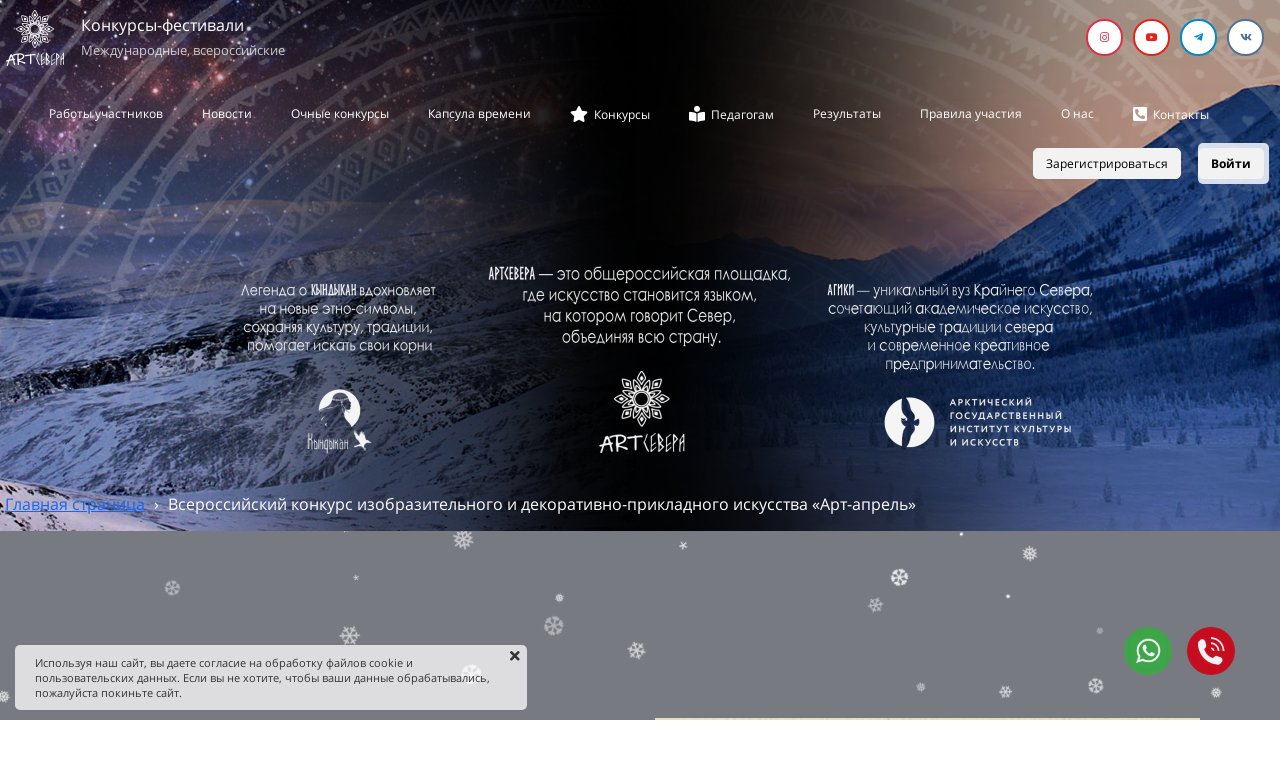

--- FILE ---
content_type: text/html; charset=UTF-8
request_url: https://artsevera.com/raboty%20po%20otdelnosti?id=5250361
body_size: 17167
content:
<!DOCTYPE html>

<html lang="ru">

<head>

    
    <!-- PLUGINS -->
    




    <meta http-equiv="X-UA-Compatible" content="IE=edge">
    <meta charset="utf-8">
    <meta name="generator" content="Creatium">

    <title>Всероссийский конкурс изобразительного и декоративно-прикладного искусства «Арт-апрель»</title>

    <meta name="description" content="Изобразительное искусство"><meta name="keywords" content="Изобразительное искусство"><meta property="og:title" content="Всероссийский конкурс изобразительного и декоративно-прикладного искусства &laquo;Арт-апрель&raquo;"><meta property="og:description" content="&quot;Ый кыыһа&quot;"><meta property="og:image" content="https://i.1.creatium.io/51/8c/36/e8e06fea69b71bd3a6202b8a181f2033e5/petrova_nariyaana_10_let_skulptura_iy_kiia.jpg"><link rel="canonical" href="https://artsevera.com/raboty po otdelnosti?id=5250361">
            <meta name="viewport" content="width=device-width, initial-scale=1.0">
    
    <script type="application/ld+json">{}</script>
    
<!--[if IE]><link rel="shortcut icon" href="https://i.1.creatium.io/disk2/87/23/92/8cd9221d63502dbc6bc17803df525ff8c7/32x32/logo_artsevera_siniy.png"><![endif]-->
<link rel="apple-touch-icon-precomposed" href="https://i.1.creatium.io/disk2/87/23/92/8cd9221d63502dbc6bc17803df525ff8c7/180x180/logo_artsevera_siniy.png">
<link rel="icon" href="https://i.1.creatium.io/disk2/87/23/92/8cd9221d63502dbc6bc17803df525ff8c7/196x196/logo_artsevera_siniy.png">
                <script>
                window.creatium = {"creatium":true,"visit_id":null,"site_id":112397,"page_id":720132,"content_id":703745,"lang":"ru","time":1769396253,"screens":"screens-xs-md-lg","animations":[],"cookies":{"alert":1,"message":"\u0418\u0441\u043f\u043e\u043b\u044c\u0437\u0443\u044f \u043d\u0430\u0448 \u0441\u0430\u0439\u0442, \u0432\u044b \u0434\u0430\u0435\u0442\u0435 \u0441\u043e\u0433\u043b\u0430\u0441\u0438\u0435 \u043d\u0430 \u043e\u0431\u0440\u0430\u0431\u043e\u0442\u043a\u0443 \u0444\u0430\u0439\u043b\u043e\u0432 cookie \u0438 \u043f\u043e\u043b\u044c\u0437\u043e\u0432\u0430\u0442\u0435\u043b\u044c\u0441\u043a\u0438\u0445 \u0434\u0430\u043d\u043d\u044b\u0445. \u0415\u0441\u043b\u0438 \u0432\u044b \u043d\u0435 \u0445\u043e\u0442\u0438\u0442\u0435, \u0447\u0442\u043e\u0431\u044b \u0432\u0430\u0448\u0438 \u0434\u0430\u043d\u043d\u044b\u0435 \u043e\u0431\u0440\u0430\u0431\u0430\u0442\u044b\u0432\u0430\u043b\u0438\u0441\u044c, \u043f\u043e\u0436\u0430\u043b\u0443\u0439\u0441\u0442\u0430 \u043f\u043e\u043a\u0438\u043d\u044c\u0442\u0435 \u0441\u0430\u0439\u0442."},"integrations":[{"id":242937,"name":"\u044f\u043d\u0434\u0435\u043a\u0441 \u043a\u0430\u0441\u0441\u0430","is_payment":true,"is_default":true}],"misc":{"cdn_host":"i.1.creatium.io"},"allow_cookies":true,"site_options":{"captcha_signup":false,"captcha_orders":false,"member_allow_signup":true,"member_allow_auth":true},"member":{"id":0},"async":{"js":["\/app\/4.4\/delivery-builder?action=async&key=87a12c27de3d264f8f261e150988a03f","\/assets\/4.4\/vendors-async.js?v=1742957206","\/assets\/4.4\/formula-async.js?v=1742957285","\/assets\/4.4\/snowfall-async.js?v=1742957206","\/assets\/4.4\/swiper-async.js?v=1761555634"],"css":["\/assets\/4.4\/vendors-async.css?v=1766137397","\/assets\/4.4\/snowfall-async.css?v=1742957206"],"js_adaptive_sections":"\/app\/4.4\/delivery-builder?action=adaptive-sections&key=87a12c27de3d264f8f261e150988a03f"},"device":"other","mini":false,"scroll":{"snapping":false}};
                window.cr = window.creatium;
                window.plp = window.creatium;
                window.error_handler = function (e, fn_id) {
                    window.console && console.log && console.log(fn_id);
                    window['error_handler_' + fn_id] && eval(window['error_handler_' + fn_id]);
                    window.console && console.error && console.error(e.message);
                };
                    cr.api = function (v, cb) { cr.api.queue.push([v, cb]) };
    cr.api.queue = [];
    cr.layout = {"top":0,"left":0};
            </script>
    <!-- CORE -->
    <link type="text/css" rel="stylesheet" href="/assets/4.4/vendors.css?v=1742957206"><link type="text/css" rel="stylesheet" href="/assets/4.4/default.css?v=1765350449"><link type="text/css" rel="stylesheet" href="/assets/4.4/nodes.css?v=1766137397">    <script defer type="text/javascript" src="/assets/4.4/vendors.js?v=1742957206"></script><script defer type="text/javascript" src="/assets/4.4/default.js?v=1768221003"></script><script defer type="text/javascript" src="/assets/4.4/nodes.js?v=1766138067"></script><link rel="preload" href="/assets/4.4/vendors-sync.js?v=1742957206" as="script">
            <style> 
.node.css1 > .wrapper1 { background-position: center top; background-size: cover; background-repeat: no-repeat }
.node.css1 > .wrapper1 > .wrapper2 { background-color: rgba(0,0,0,0.04) }
.node.css1  { color: #FFF }
.node.css1  > .padding_top { padding-top: 0px }
.screen-xs .node.css1  > .padding_top { padding-top: 10px!important }
.node.css1  > .padding_bottom { padding-bottom: 6px }
.node.css1 a { color: rgb(230, 25, 25) }
.node.css2  { color: #FFF; padding-top: 0px; padding-bottom: 0px; padding-left: 0px; padding-right: 5px }
.node.css2 a { color: rgb(230, 25, 25) }
.node.css3  { color: #FFF; padding-top: 10px; padding-bottom: 10px; padding-left: 5px; padding-right: 5px }
.node.css3 a { color: rgb(230, 25, 25) }
.textable.css4  { text-align: left; font-family: 'Open Sans', 'Helvetica Neue', Helvetica, Arial, sans-serif; font-size: 16px; font-weight: 400; line-height: 1.2; letter-spacing: 0em; opacity: 1 }
.screen-xs .textable.css4  { font-size: 14px!important }
.textable.css5  { text-align: left; font-family: 'Open Sans', 'Helvetica Neue', Helvetica, Arial, sans-serif; font-size: 13px; font-weight: 400; line-height: 1.6; letter-spacing: 0em; opacity: 0.75 }
.screen-xs .textable.css5  { font-size: 12px!important }
.node.css6  { color: #FFF; padding-top: 5px; padding-bottom: 5px; padding-left: 5px; padding-right: 5px }
.node.css6 a { color: rgb(230, 25, 25) }
.soc-icon.css7 .link .bg {border-top-left-radius: 25px;border-top-right-radius: 25px;border-bottom-right-radius: 25px;border-bottom-left-radius: 25px;width: 37px;height: 37px;padding: 10px;border-style: solid;border-top-width: 2px;border-bottom-width: 2px;border-left-width: 2px;border-right-width: 2px;}.soc-icon.css7 span { line-height: 33px }
.node.css8  { color: #FFF }
.node.css8 a { color: rgb(230, 25, 25) }
.node.css9 > .zero-grid { height: 0px }
.node.css10  { color: #FFF; padding-top: 10px; padding-bottom: 61px; padding-left: 0px; padding-right: 0px }
.node.css10 a { color: rgb(230, 25, 25) }
.metahtml.css11 .hamburger1 {
  position: relative;
}

.metahtml.css11 .hamburger1-header {
  display: flex;
  align-items: center;
  width: 100%;
}

.metahtml.css11 .hamburger1-altmenu {
  flex-grow: 1;
  order: 1;
}

.metahtml.css11 .hamburger1-toggle {
  width: 34px;
  height: 20.4px;
  flex: 0 0 34px;
  margin: 5px;
  cursor: pointer;
  margin-top: 0;
  order: 2;
  position: relative;
}

.metahtml.css11 .hamburger1-toggle span {
  display: block;
  position: absolute;
  height: 5px;
  width: 100%;
  background: rgb(22, 102, 241);
  border-radius: 9px;
  opacity: 1;
  left: 0;
  -webkit-transform: rotate(0deg);
  -moz-transform: rotate(0deg);
  -o-transform: rotate(0deg);
  transform: rotate(0deg);
  -webkit-transition: .3s ease-in-out;
  -moz-transition: .3s ease-in-out;
  -o-transition: .3s ease-in-out;
  transition: .3s ease-in-out;
}

.metahtml.css11 .hamburger1-toggle span:nth-child(1) {
  top: 0px;
}

.metahtml.css11 .hamburger1-toggle span:nth-child(2),
.metahtml.css11 .hamburger1-toggle span:nth-child(3) {
  top: 10px;
}

.metahtml.css11 .hamburger1-toggle span:nth-child(4) {
  top: 20px;
}

.metahtml.css11 .hamburger1-toggle.is-expanded span:nth-child(1) {
  top: 10px;
  width: 0%;
  left: 50%;
  opacity: 0;
}

.metahtml.css11 .hamburger1-toggle.is-expanded span:nth-child(2) {
  -webkit-transform: rotate(45deg);
  -moz-transform: rotate(45deg);
  -o-transform: rotate(45deg);
  transform: rotate(45deg);
}

.metahtml.css11 .hamburger1-toggle.is-expanded span:nth-child(3) {
  -webkit-transform: rotate(-45deg);
  -moz-transform: rotate(-45deg);
  -o-transform: rotate(-45deg);
  transform: rotate(-45deg);
}

.metahtml.css11 .hamburger1-toggle.is-expanded span:nth-child(4) {
  top: 10.2px;
  width: 0%;
  left: 50%;
  opacity: 0;
}
.node.css12  { color: #FFF; padding-top: 10px; padding-bottom: 10px; padding-left: 0px; padding-right: 0px }
.node.css12 a { color: rgb(230, 25, 25) }
.node.css13 > .w-menu-grid > .cont > .node { margin: 0 0px }
.btn.css14 { text-align: center } .btn.css14 { background-color: rgba(22, 102, 241, 0);border-top-left-radius: 5px;border-top-right-radius: 5px;border-bottom-right-radius: 5px;border-bottom-left-radius: 5px;border-style: solid;border-top-width: 0px;border-bottom-width: 0px;border-left-width: 0px;border-right-width: 0px;border-color: rgb(22, 102, 241);padding-top: 0px;padding-bottom: 0px;font-size: 12px;color: rgb(255, 255, 255)!important;font-family: 'Open Sans', 'Helvetica Neue', Helvetica, Arial, sans-serif; } .btn.css14:hover, .btn.css14.hover { background-color: rgba(13, 90, 223, 0.1);border-color: rgb(13, 90, 223);color: rgb(255, 255, 255)!important; } .btn.css14:active, .btn.css14.active { background-color: rgb(13, 90, 223);border-color: rgb(11, 72, 179);color: rgb(255, 255, 255)!important; } .btn.css14:before {  } .btn.css14:active:before, .btn.css14.active:before { background-color: rgb(13, 90, 223); }.area.screen-xs .btn.css14 { font-size: 12px; }
.btn.css15 { text-align: center } .btn.css15 { background-color: rgba(22, 102, 241, 0);border-top-left-radius: 5px;border-top-right-radius: 5px;border-bottom-right-radius: 5px;border-bottom-left-radius: 5px;border-style: solid;border-top-width: 0px;border-bottom-width: 0px;border-left-width: 0px;border-right-width: 0px;border-color: rgb(22, 102, 241);padding-top: 0px;padding-bottom: 0px;font-size: 12px;color: rgb(255, 255, 255)!important;font-family: 'Open Sans', 'Helvetica Neue', Helvetica, Arial, sans-serif; } .btn.css15:hover, .btn.css15.hover { background-color: rgba(13, 90, 223, 0.1);border-color: rgb(13, 90, 223);color: rgb(255, 255, 255)!important; } .btn.css15:active, .btn.css15.active { background-color: rgb(13, 90, 223);border-color: rgb(11, 72, 179);color: rgb(255, 255, 255)!important; } .btn.css15:before {  } .btn.css15:active:before, .btn.css15.active:before { background-color: rgb(13, 90, 223); }.area.screen-xs .btn.css15 { font-size: 12px; } .btn.css15 .fas { font-size: 16px;margin-right: 6px; } .area.screen-xs .btn.css15 .fas { font-size: 16px;margin-right: 6px; }
.node.css16  { color: #FFF; padding-top: 5px; padding-bottom: 3px; padding-left: 70px; padding-right: 5px }
.node.css16 a { color: rgb(230, 25, 25) }
.node.css17 > .w-menu-grid > .cont > .node { margin: 0 6px }
.node.css18  { color: #FFF; padding-top: 5px; padding-bottom: 5px; padding-left: 0px; padding-right: 5px }
.node.css18 a { color: rgb(230, 25, 25) }
.btn.css19 { text-align: center } .btn.css19 { background-color: rgb(242, 242, 242);border-top-left-radius: 5px;border-top-right-radius: 5px;border-bottom-right-radius: 5px;border-bottom-left-radius: 5px;border-style: solid;border-top-width: 1px;border-bottom-width: 1px;border-left-width: 1px;border-right-width: 1px;border-color: rgb(242, 242, 242);padding-top: 6px;padding-bottom: 6px;font-size: 12px;color: rgb(0, 0, 0)!important;font-family: 'Open Sans', 'Helvetica Neue', Helvetica, Arial, sans-serif; } .btn.css19:hover, .btn.css19.hover { background-color: rgb(218, 218, 218);border-color: rgb(218, 218, 218);color: rgb(0, 0, 0)!important; } .btn.css19:active, .btn.css19.active { background-color: rgb(218, 218, 218);border-color: rgb(174, 174, 174);color: rgb(0, 0, 0)!important; } .btn.css19:before {  } .btn.css19:active:before, .btn.css19.active:before { background-color: rgb(218, 218, 218); }
.modal.css20 .modal-dialog { width: 400px }
.metahtml.css21 .popover1-root {
  perspective: 1000px;
}

.metahtml.css21 .popover1-container {
  position: relative;
  border-radius: 7px;
  background-color: rgb(255, 255, 255);
  border: 1px solid rgb(242, 242, 242);
  box-shadow: 0 5px 30px rgba(0, 0, 0, 0.1);
  background-clip: padding-box;
  outline: none;
  padding: 20px 20px;
  margin-top: 6.666666666666667px;
  opacity: 0;
  transform-origin: 50% -50px;
  transform: rotateX(-15deg);
  transition: 250ms transform ease-out, 250ms opacity ease-out;
}

.metahtml.css21 .popover1-root.is-active .popover1-container {
  opacity: 1;
  transform: translateY(0);
}

.metahtml.css21 .popover1-root.is-hiding .popover1-container {
  opacity: 0;
  transform: rotateX(-15deg);
}

.metahtml.css21 .popover1-arrow {
  text-align: center;
  position: absolute;
  line-height: 0;
  top: 0;
  left: 0;
  right: 0;
}

.metahtml.css21 .popover1-arrow div {
  width: 10px;
  height: 10px;
  background-color: rgb(255, 255, 255);
  border: 1px solid rgb(242, 242, 242);
  transform: translateY(-50%) rotate(45deg);
  margin-top: -1px;
  position: relative;
  display: inline-block;
  border-width: 1px 0 0 1px;
  vertical-align: top;
}

.metahtml.css21 .popover1-body {
  position: relative;
  padding: 20px;
}

.metahtml.css21 .popover1-title {
  margin-right: 20px;
  text-align: left;
}

.metahtml.css21 .popover1-close {
  font-family: "Helvetica Neue", Helvetica, Arial, sans-serif;
  padding: 0;
  cursor: pointer;
  background: transparent;
  border: 0;
  -webkit-appearance: none;
  float: right;
  font-size: 21px;
  font-weight: bold;
  line-height: 1;
  color: #000;
  text-shadow: 0 1px 0 #fff;
  opacity: 0.2;
  filter: alpha(opacity=20);
  margin-top: -2px;
}

.metahtml.css21 .popover1-close:hover {
  color: #000;
  text-decoration: none;
  cursor: pointer;
  opacity: 0.5;
  filter: alpha(opacity=50);
}
.node.css22  { color: #333; padding-top: 10px; padding-bottom: 10px; padding-left: 5px; padding-right: 5px }
.node.css22 a { color: rgb(230, 25, 25) }
.metahtml.css23 .form1-cover {
  padding: 20px 15px;
  background-color: rgb(255, 255, 255);
  border-color: rgb(22, 102, 241);
  border-style: none;
  border-width: 2px;
  border-radius: 5px;
  box-shadow: 0 0px 0px 0px rgba(0, 0, 0, 0.1);
}
.node.css24  { color: #333; padding-top: 20px; padding-bottom: 20px; padding-left: 5px; padding-right: 5px }
.node.css24 a { color: rgb(230, 25, 25) }
.textable.css25  { text-align: center; font-family: 'TTNorms Medium',sans-serif; font-size: 20px; font-weight: 400; line-height: 1.2; letter-spacing: 0.04em; opacity: 1 }
.node.css26  { color: #333; padding-top: 5px; padding-bottom: 5px; padding-left: 10px; padding-right: 10px }
.node.css26 a { color: rgb(230, 25, 25) }
.metahtml.css27 [cr-field] {
  padding-bottom: 14px;
  font-size: 14px;
  font-family: 'Open Sans', 'Helvetica Neue', Helvetica, Arial, sans-serif;
}

.metahtml.css27 .name {
  font-weight: normal;
  font-family: 'Open Sans', 'Helvetica Neue', Helvetica, Arial, sans-serif;
  opacity: 0.8;
  margin-bottom: 6.5px;
  font-size: 13px;
  word-wrap: break-word;
  text-transform: uppercase;;
  letter-spacing: 0.1em;;
}

.metahtml.css27 .form-control {
  height: auto;
  line-height: 1.2;
  box-shadow: none;
  position: relative;
  background-color: rgb(255, 255, 255);
  color: rgba(0, 0, 0, 0.5);
  border: 1px solid rgba(0, 0, 0, 0.25);
  border-radius: 0px;
  padding: 12px 9.6px;
  font-size: 14px;
  cursor: initial;
}

.metahtml.css27 .form-control:focus,
.metahtml.css27 .form-control:focus-within {
  border-color: rgb(22, 102, 241);
  background-color: rgb(252, 252, 252);
}

.metahtml.css27 .form-control + .form-control {
  margin-top: 10px;
}

.metahtml.css27 label {
  font-weight: normal;
  display: block;
  cursor: pointer;
}

.metahtml.css27 textarea {
  resize: vertical;
}

.metahtml.css27 .checkbox {
  width: 22px;
  height: 22px;
  padding: 0;
  margin: 0 5.5px 0 0;
  line-height: 0;
  min-height: auto;
  display: inline-block;
  vertical-align: middle;
  background: white;
  border: 2px solid rgba(0, 0, 0, 0.25);
  position: relative;
  transition: 300ms all;
  border-radius: 2px;
}

.metahtml.css27 .checkbox svg {
  width: 100%;
  opacity: 0;
  transform: scale(0);
  transition: 300ms all;
}

.metahtml.css27 input:hover ~ .checkbox,
.metahtml.css27 input:focus ~ .checkbox {
  border-color: rgb(138, 179, 248);
}

.metahtml.css27 input:checked ~ .checkbox {
  border-color: rgb(13, 90, 223);
  background-color: rgb(22, 102, 241);
}

.metahtml.css27 input:active ~ .checkbox {
  box-shadow: inset 0 0 5px rgba(0, 0, 0, 0.15);
}

.metahtml.css27 input:checked ~ .checkbox svg {
  opacity: 1;
  transform: scale(1);
}

.metahtml.css27 .radio {
  margin: 0;
  margin: 0 5.5px 0 0;
  padding: 0;
  line-height: 0;
  width: 22px;
  height: 22px;
  min-height: auto;
  display: inline-block;
  vertical-align: middle;
  background: white;
  border: 2px solid rgba(0, 0, 0, 0.25);
  position: relative;
  transition: 300ms all;
  border-radius: 100px;
}

.metahtml.css27 .radio:before {
  position: absolute;
  left: 0;
  width: 100%;
  top: 0;
  height: 100%;
  content: '';
  display: block;
  background-color: white;
  border-radius: 100px;
  opacity: 0;
  transform: scale(0);
  transition: 300ms all;
}

.metahtml.css27 input:hover ~ .radio,
.metahtml.css27 input:focus ~ .radio {
  border-color: rgb(138, 179, 248);
}

.metahtml.css27 input:active ~ .radio {
  box-shadow: inset 0 0 5px rgba(0, 0, 0, 0.15);
}

.metahtml.css27 input:checked ~ .radio {
  border-color: rgb(13, 90, 223);
  background-color: rgb(22, 102, 241);
}

.metahtml.css27 input:checked ~ .radio:before {
  opacity: 1;
  transform: scale(0.5);
}

.metahtml.css27 [cr-field="checkbox-list"] span {
  vertical-align: middle;
}

.metahtml.css27 [cr-field="checkbox-list"] input {
  position: absolute;
  width: 0;
  height: 0;
  opacity: 0;
  overflow: hidden;
}

.metahtml.css27 [cr-field="checkbox-list"] label + label {
  margin-top: 7.333333333333333px;
}

.metahtml.css27 [cr-field="checkbox-visual"] {
  overflow: hidden;
}

.metahtml.css27 [cr-field="checkbox-visual"] .items {
  display: flex;
  flex-wrap: wrap;
  margin-bottom: -20px;
  justify-content: space-between;
}

.metahtml.css27 [cr-field="checkbox-visual"] .item {
  display: inline-block;
  vertical-align: top;
  text-align: center;
  margin-bottom: 20px;
  width: 30%;
}

.metahtml.css27 [cr-field="checkbox-visual"] label {
  position: relative;
}

.metahtml.css27 [cr-field="checkbox-visual"] .bgimage {
  background-size: cover;
  display: inline-block;
  background-position: center;
  border-radius: 50px;
  overflow: hidden;
  position: relative;
  width: 100%;
  padding-top: 100%;
}

.metahtml.css27 [cr-field="checkbox-visual"] input {
  position: absolute;
  width: 0;
  height: 0;
  opacity: 0;
}

.metahtml.css27 [cr-field="checkbox-visual"] .tick {
  position: absolute;
  left: 0;
  top: 0;
  width: 100%;
  height: 100%;
  background-color: rgba(22, 102, 241, 0.75);
  transition: all 300ms;
  opacity: 0;
}

.metahtml.css27 [cr-field="checkbox-visual"] .tick svg {
  opacity: 0;
  transition: all 300ms;
  max-width: 26px;
  position: absolute;
  left: 50%;
  top: 50%;
  transform: translate(-50%, -50%);
}

.metahtml.css27 [cr-field="checkbox-visual"] .subname {
  margin: 7px 0;
  word-wrap: break-word;
  white-space: normal;
}

.metahtml.css27 [cr-field="checkbox-visual"] input:hover ~ .bgimage .tick,
.metahtml.css27 [cr-field="checkbox-visual"] input:focus ~ .bgimage .tick {
  opacity: 0.5;
}

.metahtml.css27 [cr-field="checkbox-visual"] input:checked ~ .bgimage .tick,
.metahtml.css27 [cr-field="checkbox-visual"] input:checked ~ .bgimage .tick svg {
  opacity: 1;
}

.screen-xs .metahtml.css27 [cr-field="checkbox-visual"] .item {
  width: 100%;
  text-align: left;
  margin-bottom: 10px;
  white-space: nowrap;
}

.screen-xs .metahtml.css27 [cr-field="checkbox-visual"] .bgimage {
  width: 25%;
  padding-top: 25%;
  vertical-align: middle;
}

.screen-xs .metahtml.css27 [cr-field="checkbox-visual"] .subname {
  width: 75%;
  display: inline-block;
  vertical-align: middle;
  padding-left: 5%;
  margin-left: -4px;
}

.metahtml.css27 [cr-field="checkbox-input"] span {
  vertical-align: middle;
}

.metahtml.css27 [cr-field="checkbox-input"] input {
  position: absolute;
  width: 0;
  height: 0;
  opacity: 0;
  overflow: hidden;
}

.metahtml.css27 [cr-field="radio-list"] span {
  vertical-align: middle;
}

.metahtml.css27 [cr-field="radio-list"] input {
  position: absolute;
  width: 0;
  height: 0;
  opacity: 0;
  overflow: hidden;
}

.metahtml.css27 [cr-field="radio-list"] label + label {
  margin-top: 7.333333333333333px;
}

.metahtml.css27 [cr-field="radio-visual"] {
  overflow: hidden;
}

.metahtml.css27 [cr-field="radio-visual"] .items {
  display: flex;
  flex-wrap: wrap;
  margin-bottom: -20px;
  justify-content: space-between;
}

.metahtml.css27 [cr-field="radio-visual"] .item {
  display: inline-block;
  vertical-align: top;
  text-align: center;
  margin-bottom: 20px;
  width: 30%;
}

.metahtml.css27 [cr-field="radio-visual"] label {
  position: relative;
}

.metahtml.css27 [cr-field="radio-visual"] .bgimage {
  background-size: cover;
  display: inline-block;
  background-position: center;
  border-radius: 50px;
  overflow: hidden;
  position: relative;
  width: 100%;
  padding-top: 100%;
}

.metahtml.css27 [cr-field="radio-visual"] input {
  position: absolute;
  width: 0;
  height: 0;
  opacity: 0;
}

.metahtml.css27 [cr-field="radio-visual"] .tick {
  position: absolute;
  left: 0;
  top: 0;
  width: 100%;
  height: 100%;
  background-color: rgba(22, 102, 241, 0.75);
  transition: all 300ms;
  opacity: 0;
}

.metahtml.css27 [cr-field="radio-visual"] .tick svg {
  opacity: 0;
  transition: all 300ms;
  max-width: 26px;
  position: absolute;
  left: 50%;
  top: 50%;
  transform: translate(-50%, -50%);
}

.metahtml.css27 [cr-field="radio-visual"] .subname {
  margin: 7px 0;
  word-wrap: break-word;
  white-space: normal;
}

.metahtml.css27 [cr-field="radio-visual"] input:hover ~ .bgimage .tick {
  opacity: 0.5;
}

.metahtml.css27 [cr-field="radio-visual"] input:checked ~ .bgimage .tick,
.metahtml.css27 [cr-field="radio-visual"] input:checked ~ .bgimage .tick svg {
  opacity: 1;
}

.screen-xs .metahtml.css27 [cr-field="radio-visual"] .item {
  width: 100%;
  text-align: left;
  margin-bottom: 10px;
  white-space: nowrap;
}

.screen-xs .metahtml.css27 [cr-field="radio-visual"] .bgimage {
  width: 25%;
  padding-top: 25%;
  vertical-align: middle;
}

.screen-xs .metahtml.css27 [cr-field="radio-visual"] .subname {
  width: 75%;
  display: inline-block;
  vertical-align: middle;
  padding-left: 5%;
  margin-left: -4px;
}

.metahtml.css27 [cr-field="select-menu"] select {
  position: absolute;
  top: 0;
  left: 0;
  width: 100%;
  height: 100%;
  opacity: 0;
  cursor: pointer;
  z-index: 1;
  color: black;
  -webkit-appearance: none;
}

.metahtml.css27 [cr-field="select-menu"] .fa {
  font-size: 20px;
  line-height: 0;
  opacity: 0.5;
  vertical-align: middle;
}

.metahtml.css27 [cr-field="select-menu"] .flexgrid {
  display: flex;
  align-items: center;
}

.metahtml.css27 [cr-field="select-menu"] .flexgrid .left {
  flex-grow: 1;
  min-width: 50%;
  word-wrap: break-word;
}

.metahtml.css27 [cr-field="file"] svg {
  width: 20px;
  height: 20px;
  vertical-align: middle;
  margin-top: -5px;
  margin-bottom: -5px;
}

.metahtml.css27 [cr-field="file"] span {
  display: inline-block;
  vertical-align: middle;
  line-height: 1;
}

.metahtml.css27 [cr-field="file"] input {
  position: absolute;
  top: 0;
  left: 0;
  width: 100%;
  height: 100%;
  opacity: 0;
  cursor: pointer;
  z-index: 0;
}

.metahtml.css27 [cr-field="file"] .clean {
  float: right;
  opacity: 0.5;
  cursor: pointer;
  position: relative;
  z-index: 1;
}

.metahtml.css27 [cr-field="file"] .clean:hover {
  opacity: 1;
}

.metahtml.css27 [cr-field="file"] .flexgrid {
  display: flex;
  align-items: center;
}

.metahtml.css27 [cr-field="file"] .flexgrid .center {
  flex-grow: 1;
  min-width: 50%;
  word-wrap: break-word;
}

.metahtml.css27 [cr-field="result"] .flexgrid.align-sides {
  display: flex;
  align-items: center;
}

.metahtml.css27 [cr-field="result"] .flexgrid.align-sides .left .name {
  margin-bottom: 0;
}

.metahtml.css27 [cr-field="result"] .flexgrid.align-center .left {
  text-align: center;
}

.metahtml.css27 [cr-field="result"] .flexgrid.align-right .left {
  text-align: right;
}

.metahtml.css27 [cr-field="result"] .flexgrid .right {
  flex-grow: 1;
  min-width: 25%;
  word-wrap: break-word;
  text-align: right;
  font-size: 120%;
}

.metahtml.css27 [cr-field="result"] .flexgrid.align-left .right {
  text-align: left;
}

.metahtml.css27 [cr-field="result"] .flexgrid.align-center .right {
  text-align: center;
}

.metahtml.css27 [cr-field="result"] .flexgrid.align-right .right {
  text-align: right;
}

.metahtml.css27 [cr-field="privacy-button"] .open {
  text-align: center;
  opacity: 0.5;
  font-size: 80%;
  cursor: pointer;
}

.metahtml.css27 [cr-field="privacy-button"] .open a {
  color: inherit;
  text-decoration: none;
}

.metahtml.css27 [cr-field="privacy-checkbox"] {
  font-size: 80%;
}

.metahtml.css27 [cr-field="privacy-checkbox"] span {
  vertical-align: middle;
}

.metahtml.css27 [cr-field="privacy-checkbox"] a {
  vertical-align: middle;
  text-decoration: none;
  border-bottom-width: 1px;
  border-bottom-style: dashed;
  color: inherit;
  cursor: pointer;
}

.metahtml.css27 [cr-field="privacy-checkbox"] input {
  position: absolute;
  width: 0;
  height: 0;
  opacity: 0;
  overflow: hidden;
}

.metahtml.css27 [cr-field="privacy-text"] {
  font-size: 80%;
  text-align: center;
}

.metahtml.css27 [cr-field="privacy-text"] a {
  text-decoration: none;
  border-bottom-width: 1px;
  border-bottom-style: dashed;
  color: inherit;
  cursor: pointer;
}

.metahtml.css27 [cr-field="hidden"] {
  opacity: 0.25;
}
.metahtml.css28 [cr-field] {
  padding-bottom: 14px;
  font-size: 14px;
  font-family: 'Open Sans', 'Helvetica Neue', Helvetica, Arial, sans-serif;
}

.metahtml.css28 .name {
  font-weight: normal;
  font-family: 'Open Sans', 'Helvetica Neue', Helvetica, Arial, sans-serif;
  opacity: 0.8;
  margin-bottom: 6.5px;
  font-size: 13px;
  word-wrap: break-word;
  text-transform: uppercase;;
  letter-spacing: 0.1em;;
}

.metahtml.css28 .form-control {
  height: auto;
  line-height: 1.2;
  box-shadow: none;
  position: relative;
  background-color: rgb(255, 255, 255);
  color: rgba(0, 0, 0, 0.5);
  border: 1px solid rgba(0, 0, 0, 0.25);
  border-radius: 0px;
  padding: 12px 9.6px;
  font-size: 14px;
  cursor: initial;
}

.metahtml.css28 .form-control:focus,
.metahtml.css28 .form-control:focus-within {
  border-color: rgb(22, 102, 241);
  background-color: rgb(252, 252, 252);
}

.metahtml.css28 .form-control + .form-control {
  margin-top: 10px;
}

.metahtml.css28 label {
  font-weight: normal;
  display: block;
  cursor: pointer;
}

.metahtml.css28 textarea {
  resize: vertical;
}

.metahtml.css28 .checkbox {
  width: 22px;
  height: 22px;
  padding: 0;
  margin: 0 5.5px 0 0;
  line-height: 0;
  min-height: auto;
  display: inline-block;
  vertical-align: middle;
  background: white;
  border: 2px solid rgba(0, 0, 0, 0.25);
  position: relative;
  transition: 300ms all;
  border-radius: 2px;
}

.metahtml.css28 .checkbox svg {
  width: 100%;
  opacity: 0;
  transform: scale(0);
  transition: 300ms all;
}

.metahtml.css28 input:hover ~ .checkbox,
.metahtml.css28 input:focus ~ .checkbox {
  border-color: rgb(138, 179, 248);
}

.metahtml.css28 input:checked ~ .checkbox {
  border-color: rgb(13, 90, 223);
  background-color: rgb(22, 102, 241);
}

.metahtml.css28 input:active ~ .checkbox {
  box-shadow: inset 0 0 5px rgba(0, 0, 0, 0.15);
}

.metahtml.css28 input:checked ~ .checkbox svg {
  opacity: 1;
  transform: scale(1);
}

.metahtml.css28 .radio {
  margin: 0;
  margin: 0 5.5px 0 0;
  padding: 0;
  line-height: 0;
  width: 22px;
  height: 22px;
  min-height: auto;
  display: inline-block;
  vertical-align: middle;
  background: white;
  border: 2px solid rgba(0, 0, 0, 0.25);
  position: relative;
  transition: 300ms all;
  border-radius: 100px;
}

.metahtml.css28 .radio:before {
  position: absolute;
  left: 0;
  width: 100%;
  top: 0;
  height: 100%;
  content: '';
  display: block;
  background-color: white;
  border-radius: 100px;
  opacity: 0;
  transform: scale(0);
  transition: 300ms all;
}

.metahtml.css28 input:hover ~ .radio,
.metahtml.css28 input:focus ~ .radio {
  border-color: rgb(138, 179, 248);
}

.metahtml.css28 input:active ~ .radio {
  box-shadow: inset 0 0 5px rgba(0, 0, 0, 0.15);
}

.metahtml.css28 input:checked ~ .radio {
  border-color: rgb(13, 90, 223);
  background-color: rgb(22, 102, 241);
}

.metahtml.css28 input:checked ~ .radio:before {
  opacity: 1;
  transform: scale(0.5);
}

.metahtml.css28 [cr-field="checkbox-list"] span {
  vertical-align: middle;
}

.metahtml.css28 [cr-field="checkbox-list"] input {
  position: absolute;
  width: 0;
  height: 0;
  opacity: 0;
  overflow: hidden;
}

.metahtml.css28 [cr-field="checkbox-list"] label + label {
  margin-top: 7.333333333333333px;
}

.metahtml.css28 [cr-field="checkbox-visual"] {
  overflow: hidden;
}

.metahtml.css28 [cr-field="checkbox-visual"] .items {
  display: flex;
  flex-wrap: wrap;
  margin-bottom: -20px;
  justify-content: space-between;
}

.metahtml.css28 [cr-field="checkbox-visual"] .item {
  display: inline-block;
  vertical-align: top;
  text-align: center;
  margin-bottom: 20px;
  width: 30%;
}

.metahtml.css28 [cr-field="checkbox-visual"] label {
  position: relative;
}

.metahtml.css28 [cr-field="checkbox-visual"] .bgimage {
  background-size: cover;
  display: inline-block;
  background-position: center;
  border-radius: 50px;
  overflow: hidden;
  position: relative;
  width: 100%;
  padding-top: 100%;
}

.metahtml.css28 [cr-field="checkbox-visual"] input {
  position: absolute;
  width: 0;
  height: 0;
  opacity: 0;
}

.metahtml.css28 [cr-field="checkbox-visual"] .tick {
  position: absolute;
  left: 0;
  top: 0;
  width: 100%;
  height: 100%;
  background-color: rgba(22, 102, 241, 0.75);
  transition: all 300ms;
  opacity: 0;
}

.metahtml.css28 [cr-field="checkbox-visual"] .tick svg {
  opacity: 0;
  transition: all 300ms;
  max-width: 26px;
  position: absolute;
  left: 50%;
  top: 50%;
  transform: translate(-50%, -50%);
}

.metahtml.css28 [cr-field="checkbox-visual"] .subname {
  margin: 7px 0;
  word-wrap: break-word;
  white-space: normal;
}

.metahtml.css28 [cr-field="checkbox-visual"] input:hover ~ .bgimage .tick,
.metahtml.css28 [cr-field="checkbox-visual"] input:focus ~ .bgimage .tick {
  opacity: 0.5;
}

.metahtml.css28 [cr-field="checkbox-visual"] input:checked ~ .bgimage .tick,
.metahtml.css28 [cr-field="checkbox-visual"] input:checked ~ .bgimage .tick svg {
  opacity: 1;
}

.screen-xs .metahtml.css28 [cr-field="checkbox-visual"] .item {
  width: 100%;
  text-align: left;
  margin-bottom: 10px;
  white-space: nowrap;
}

.screen-xs .metahtml.css28 [cr-field="checkbox-visual"] .bgimage {
  width: 25%;
  padding-top: 25%;
  vertical-align: middle;
}

.screen-xs .metahtml.css28 [cr-field="checkbox-visual"] .subname {
  width: 75%;
  display: inline-block;
  vertical-align: middle;
  padding-left: 5%;
  margin-left: -4px;
}

.metahtml.css28 [cr-field="checkbox-input"] span {
  vertical-align: middle;
}

.metahtml.css28 [cr-field="checkbox-input"] input {
  position: absolute;
  width: 0;
  height: 0;
  opacity: 0;
  overflow: hidden;
}

.metahtml.css28 [cr-field="radio-list"] span {
  vertical-align: middle;
}

.metahtml.css28 [cr-field="radio-list"] input {
  position: absolute;
  width: 0;
  height: 0;
  opacity: 0;
  overflow: hidden;
}

.metahtml.css28 [cr-field="radio-list"] label + label {
  margin-top: 7.333333333333333px;
}

.metahtml.css28 [cr-field="radio-visual"] {
  overflow: hidden;
}

.metahtml.css28 [cr-field="radio-visual"] .items {
  display: flex;
  flex-wrap: wrap;
  margin-bottom: -20px;
  justify-content: space-between;
}

.metahtml.css28 [cr-field="radio-visual"] .item {
  display: inline-block;
  vertical-align: top;
  text-align: center;
  margin-bottom: 20px;
  width: 30%;
}

.metahtml.css28 [cr-field="radio-visual"] label {
  position: relative;
}

.metahtml.css28 [cr-field="radio-visual"] .bgimage {
  background-size: cover;
  display: inline-block;
  background-position: center;
  border-radius: 50px;
  overflow: hidden;
  position: relative;
  width: 100%;
  padding-top: 100%;
}

.metahtml.css28 [cr-field="radio-visual"] input {
  position: absolute;
  width: 0;
  height: 0;
  opacity: 0;
}

.metahtml.css28 [cr-field="radio-visual"] .tick {
  position: absolute;
  left: 0;
  top: 0;
  width: 100%;
  height: 100%;
  background-color: rgba(22, 102, 241, 0.75);
  transition: all 300ms;
  opacity: 0;
}

.metahtml.css28 [cr-field="radio-visual"] .tick svg {
  opacity: 0;
  transition: all 300ms;
  max-width: 26px;
  position: absolute;
  left: 50%;
  top: 50%;
  transform: translate(-50%, -50%);
}

.metahtml.css28 [cr-field="radio-visual"] .subname {
  margin: 7px 0;
  word-wrap: break-word;
  white-space: normal;
}

.metahtml.css28 [cr-field="radio-visual"] input:hover ~ .bgimage .tick {
  opacity: 0.5;
}

.metahtml.css28 [cr-field="radio-visual"] input:checked ~ .bgimage .tick,
.metahtml.css28 [cr-field="radio-visual"] input:checked ~ .bgimage .tick svg {
  opacity: 1;
}

.screen-xs .metahtml.css28 [cr-field="radio-visual"] .item {
  width: 100%;
  text-align: left;
  margin-bottom: 10px;
  white-space: nowrap;
}

.screen-xs .metahtml.css28 [cr-field="radio-visual"] .bgimage {
  width: 25%;
  padding-top: 25%;
  vertical-align: middle;
}

.screen-xs .metahtml.css28 [cr-field="radio-visual"] .subname {
  width: 75%;
  display: inline-block;
  vertical-align: middle;
  padding-left: 5%;
  margin-left: -4px;
}

.metahtml.css28 [cr-field="select-menu"] select {
  position: absolute;
  top: 0;
  left: 0;
  width: 100%;
  height: 100%;
  opacity: 0;
  cursor: pointer;
  z-index: 1;
  color: black;
  -webkit-appearance: none;
}

.metahtml.css28 [cr-field="select-menu"] .fa {
  font-size: 20px;
  line-height: 0;
  opacity: 0.5;
  vertical-align: middle;
}

.metahtml.css28 [cr-field="select-menu"] .flexgrid {
  display: flex;
  align-items: center;
}

.metahtml.css28 [cr-field="select-menu"] .flexgrid .left {
  flex-grow: 1;
  min-width: 50%;
  word-wrap: break-word;
}

.metahtml.css28 [cr-field="file"] svg {
  width: 20px;
  height: 20px;
  vertical-align: middle;
  margin-top: -5px;
  margin-bottom: -5px;
}

.metahtml.css28 [cr-field="file"] span {
  display: inline-block;
  vertical-align: middle;
  line-height: 1;
}

.metahtml.css28 [cr-field="file"] input {
  position: absolute;
  top: 0;
  left: 0;
  width: 100%;
  height: 100%;
  opacity: 0;
  cursor: pointer;
  z-index: 0;
}

.metahtml.css28 [cr-field="file"] .clean {
  float: right;
  opacity: 0.5;
  cursor: pointer;
  position: relative;
  z-index: 1;
}

.metahtml.css28 [cr-field="file"] .clean:hover {
  opacity: 1;
}

.metahtml.css28 [cr-field="file"] .flexgrid {
  display: flex;
  align-items: center;
}

.metahtml.css28 [cr-field="file"] .flexgrid .center {
  flex-grow: 1;
  min-width: 50%;
  word-wrap: break-word;
}

.metahtml.css28 [cr-field="result"] .flexgrid.align-sides {
  display: flex;
  align-items: center;
}

.metahtml.css28 [cr-field="result"] .flexgrid.align-sides .left .name {
  margin-bottom: 0;
}

.metahtml.css28 [cr-field="result"] .flexgrid.align-center .left {
  text-align: center;
}

.metahtml.css28 [cr-field="result"] .flexgrid.align-right .left {
  text-align: right;
}

.metahtml.css28 [cr-field="result"] .flexgrid .right {
  flex-grow: 1;
  min-width: 25%;
  word-wrap: break-word;
  text-align: right;
  font-size: 100%;
}

.metahtml.css28 [cr-field="result"] .flexgrid.align-left .right {
  text-align: left;
}

.metahtml.css28 [cr-field="result"] .flexgrid.align-center .right {
  text-align: center;
}

.metahtml.css28 [cr-field="result"] .flexgrid.align-right .right {
  text-align: right;
}

.metahtml.css28 [cr-field="privacy-button"] .open {
  text-align: center;
  opacity: 0.5;
  font-size: 80%;
  cursor: pointer;
}

.metahtml.css28 [cr-field="privacy-button"] .open a {
  color: inherit;
  text-decoration: none;
}

.metahtml.css28 [cr-field="privacy-checkbox"] {
  font-size: 80%;
}

.metahtml.css28 [cr-field="privacy-checkbox"] span {
  vertical-align: middle;
}

.metahtml.css28 [cr-field="privacy-checkbox"] a {
  vertical-align: middle;
  text-decoration: none;
  border-bottom-width: 1px;
  border-bottom-style: dashed;
  color: inherit;
  cursor: pointer;
}

.metahtml.css28 [cr-field="privacy-checkbox"] input {
  position: absolute;
  width: 0;
  height: 0;
  opacity: 0;
  overflow: hidden;
}

.metahtml.css28 [cr-field="privacy-text"] {
  font-size: 80%;
  text-align: center;
}

.metahtml.css28 [cr-field="privacy-text"] a {
  text-decoration: none;
  border-bottom-width: 1px;
  border-bottom-style: dashed;
  color: inherit;
  cursor: pointer;
}

.metahtml.css28 [cr-field="hidden"] {
  opacity: 0.25;
}
.node.css29  { color: #333; padding-top: 10px; padding-bottom: 10px; padding-left: 10px; padding-right: 10px }
.node.css29 a { color: rgb(230, 25, 25) }
.btn.css30 { text-align: center } .btn.css30 { background-color: rgb(22, 102, 241);border-top-left-radius: 0px;border-top-right-radius: 0px;border-bottom-right-radius: 0px;border-bottom-left-radius: 0px;border-style: solid;border-top-width: 0px;border-bottom-width: 0px;border-left-width: 0px;border-right-width: 0px;border-color: rgb(12, 80, 198);padding-top: 14px;padding-bottom: 14px;font-size: 16px;color: rgb(255, 255, 255)!important;font-family: 'Open Sans', 'Helvetica Neue', Helvetica, Arial, sans-serif; } .btn.css30:hover, .btn.css30.hover { background-color: rgb(13, 90, 223);border-color: rgb(10, 64, 159);color: rgb(255, 255, 255)!important; } .btn.css30:active, .btn.css30.active { background-color: rgb(12, 81, 201);border-color: rgb(11, 72, 179);color: rgb(255, 255, 255)!important; } .btn.css30:before {  } .btn.css30:active:before, .btn.css30.active:before { background-color: rgb(12, 81, 201); }
.node.css31 > .wrapper1 { background-color: rgba(243, 247, 254, 0.87); border-radius: 5px }
.node.css31  { color: #333; padding-top: 5px; padding-bottom: 5px; padding-left: 0px; padding-right: 5px }
.node.css31 a { color: rgb(25, 100, 230) }
.btn.css32 { text-align: center } .btn.css32 { background-color: rgb(242, 242, 242);border-top-left-radius: 5px;border-top-right-radius: 5px;border-bottom-right-radius: 5px;border-bottom-left-radius: 5px;border-style: solid;border-top-width: 1px;border-bottom-width: 1px;border-left-width: 1px;border-right-width: 1px;border-color: rgb(242, 242, 242);padding-top: 6px;padding-bottom: 6px;font-size: 12px;font-weight: bold;color: rgb(0, 0, 0)!important;font-family: 'Open Sans', 'Helvetica Neue', Helvetica, Arial, sans-serif; } .btn.css32:hover, .btn.css32.hover { background-color: rgb(218, 218, 218);border-color: rgb(218, 218, 218);color: rgb(0, 0, 0)!important; } .btn.css32:active, .btn.css32.active { background-color: rgb(218, 218, 218);border-color: rgb(174, 174, 174);color: rgb(0, 0, 0)!important; } .btn.css32:before {  } .btn.css32:active:before, .btn.css32.active:before { background-color: rgb(218, 218, 218); }
.node.css33  { color: #333; padding-top: 10px; padding-bottom: 10px; padding-left: 5px; padding-right: 5px }
.node.css33 a { color: rgb(25, 100, 230) }
.node.css34  { color: #333; padding-top: 5px; padding-bottom: 5px; padding-left: 10px; padding-right: 10px }
.node.css34 a { color: rgb(25, 100, 230) }
.node.css35  { color: #333; padding-top: 10px; padding-bottom: 10px; padding-left: 10px; padding-right: 10px }
.node.css35 a { color: rgb(25, 100, 230) }
.btn.css36 { text-align: center } .btn.css36 { background-color: rgb(22, 102, 241);border-top-left-radius: 0px;border-top-right-radius: 0px;border-bottom-right-radius: 0px;border-bottom-left-radius: 0px;border-style: solid;border-top-width: 0px;border-bottom-width: 0px;border-left-width: 0px;border-right-width: 0px;border-color: rgb(12, 80, 198);padding-top: 8px;padding-bottom: 8px;font-size: 14px;color: rgb(255, 255, 255)!important;font-family: 'Open Sans', 'Helvetica Neue', Helvetica, Arial, sans-serif; } .btn.css36:hover, .btn.css36.hover { background-color: rgb(13, 90, 223);border-color: rgb(10, 64, 159);color: rgb(255, 255, 255)!important; } .btn.css36:active, .btn.css36.active { background-color: rgb(12, 81, 201);border-color: rgb(11, 72, 179);color: rgb(255, 255, 255)!important; } .btn.css36:before {  } .btn.css36:active:before, .btn.css36.active:before { background-color: rgb(12, 81, 201); }
.node.css37 > .zero-grid { height: 168px }
.node.css38 > .zero-grid { height: 67px }
.metahtml.css39 a.link {
  color: rgb(22, 102, 241);
  text-decoration: underline;
}

.metahtml.css39 .separator {
  margin: 0 5px;
}
.node.css40 > .wrapper1 { background-color: rgb(119, 122, 129) }
.node.css40  { color: #FFF }
.node.css40  > .padding_top { padding-top: 60px }
.node.css40  > .padding_bottom { padding-bottom: 90px }
.node.css40 a { color: rgb(25, 88, 230) }
.node.css41  { color: #FFF; padding-top: 10px; padding-bottom: 10px; padding-left: 5px; padding-right: 5px }
.node.css41 a { color: rgb(25, 88, 230) }
.node.css42  { color: #FFF; padding-top: 5px; padding-bottom: 5px; padding-left: 5px; padding-right: 5px }
.node.css42 a { color: rgb(25, 88, 230) }
.textable.css43  { text-align: center; font-family: 'TTNorms Medium',sans-serif; font-size: 16px; font-weight: 400; line-height: 1.1; letter-spacing: 0em; opacity: 1 }
.screen-xs .textable.css43  { text-align: center!important; font-size: 38px!important }
.node.css44  { color: #FFF; padding-top: 16px; padding-bottom: 14px; padding-left: 5px; padding-right: 5px }
.node.css44 a { color: rgb(25, 88, 230) }
.textable.css45  { text-align: center; font-family: 'Open Sans', 'Helvetica Neue', Helvetica, Arial, sans-serif; font-size: 14px; font-weight: 400; line-height: 1.4; letter-spacing: 0em; color: rgb(1, 5, 12); opacity: 1 }
.screen-xs .textable.css45  { text-align: center!important }
.node.css46  { color: #FFF; padding-top: 10px; padding-bottom: 10px; padding-left: 10px; padding-right: 10px }
.node.css46 a { color: rgb(25, 88, 230) }
.node.css47  { color: #FFF; padding-top: 25px; padding-bottom: 34px; padding-left: 5px; padding-right: 5px }
.node.css47 a { color: rgb(25, 88, 230) }
.textable.css48  { text-align: center; font-family: 'Open Sans', 'Helvetica Neue', Helvetica, Arial, sans-serif; font-size: 19px; font-weight: 400; line-height: 1.4; letter-spacing: 0em; opacity: 1 }
.screen-xs .textable.css48  { text-align: center!important }
.textable.css49  { text-align: center; font-family: 'Open Sans', 'Helvetica Neue', Helvetica, Arial, sans-serif; font-size: 14px; font-weight: 400; line-height: 1.6; letter-spacing: 0em; opacity: 1 }
.node.css50  { color: #FFF; padding-top: 10px; padding-bottom: 10px; padding-left: 5px; padding-right: 5px }
.node.css50 > .wrapper1 { border-radius: 5px }
.node.css50 a { color: rgb(25, 88, 230) }
.node.css51  { color: #FFF; padding-top: 117px; padding-bottom: 107px; padding-left: 5px; padding-right: 5px }
.node.css51 a { color: rgb(25, 88, 230) }
.node.css52 img { width: calc(1 * var(--width)) }
.node.css52 .bgnormal { text-align: center }
.node.css53 > .wrapper1 { background-position: center center; background-size: cover; background-repeat: repeat }
.node.css53 > .wrapper1 > .wrapper2 { background-color: rgba(0,0,0,0.12) }
.node.css53  { color: #FFF }
.node.css53  > .padding_top { padding-top: 10px }
.node.css53  > .padding_bottom { padding-bottom: 8px }
.screen-xs .node.css53  > .padding_bottom { padding-bottom: 58px!important }
.node.css53 a { color: rgb(230, 25, 25) }
.textable.css54  { text-align: left; font-family: 'TTNorms Bold',sans-serif; font-size: 24px; font-weight: 400; line-height: 1.4; letter-spacing: 0.08em; opacity: 1 }
.screen-xs .textable.css54  { text-align: center!important }
.textable.css55  { text-align: center; font-family: 'Open Sans', 'Helvetica Neue', Helvetica, Arial, sans-serif; font-size: 21px; font-weight: 400; line-height: 1.6; letter-spacing: 0em; color: rgb(238, 208, 208); opacity: 1 }
.textable.css56  { text-align: center; font-family: 'TTNorms Medium',sans-serif; font-size: 18px; font-weight: 400; line-height: 1.4; letter-spacing: 0em; color: rgb(232, 240, 254); opacity: 1 }
.node.css57  { color: #FFF; padding-top: 13px; padding-bottom: 5px; padding-left: 5px; padding-right: 5px }
.node.css57 a { color: rgb(230, 25, 25) }
.btn.css58 { text-align: center } .btn.css58 { background-color: rgba(255, 255, 255, 0);border-top-left-radius: 0px;border-top-right-radius: 0px;border-bottom-right-radius: 0px;border-bottom-left-radius: 0px;border-style: solid;border-top-width: 0px;border-bottom-width: 0px;border-left-width: 0px;border-right-width: 0px;border-color: rgb(204, 204, 204);padding-top: 0px;padding-bottom: 0px;font-size: 14px;color: rgb(255, 255, 255)!important;font-family: 'Open Sans', 'Helvetica Neue', Helvetica, Arial, sans-serif; } .btn.css58:hover, .btn.css58.hover { background-color: rgba(230, 230, 230, 0);border-color: rgb(163, 163, 163);color: rgb(204, 204, 204)!important; } .btn.css58:active, .btn.css58.active { background-color: rgba(207, 207, 207, 0);border-color: rgb(184, 184, 184);color: rgb(255, 255, 255)!important; } .btn.css58:before {  } .btn.css58:active:before, .btn.css58.active:before { background-color: rgba(207, 207, 207, 0); }
.node.css59  { color: #FFF; padding-top: 5px; padding-bottom: 5px; padding-left: 5px; padding-right: 5px }
.screen-xs .node.css59  { padding-top: 29px!important }
.node.css59 a { color: rgb(230, 25, 25) }
.node.css60  { color: #FFF; padding-top: 13px; padding-bottom: 0px; padding-left: 5px; padding-right: 5px }
.node.css60 a { color: rgb(230, 25, 25) }
.btn.css61 { text-align: center } .btn.css61 { background-color: rgba(255, 255, 255, 0);border-top-left-radius: 0px;border-top-right-radius: 0px;border-bottom-right-radius: 0px;border-bottom-left-radius: 0px;border-style: solid;border-top-width: 0px;border-bottom-width: 0px;border-left-width: 0px;border-right-width: 0px;border-color: rgb(204, 204, 204);padding-top: 10px;padding-bottom: 10px;font-size: 14px;color: rgb(255, 255, 255)!important;font-family: 'Open Sans', 'Helvetica Neue', Helvetica, Arial, sans-serif; } .btn.css61:hover, .btn.css61.hover { background-color: rgba(230, 230, 230, 0);border-color: rgb(163, 163, 163);color: rgb(204, 204, 204)!important; } .btn.css61:active, .btn.css61.active { background-color: rgba(207, 207, 207, 0);border-color: rgb(184, 184, 184);color: rgb(255, 255, 255)!important; } .btn.css61:before {  } .btn.css61:active:before, .btn.css61.active:before { background-color: rgba(207, 207, 207, 0); }
.node.css62  { color: #FFF; padding-top: 5px; padding-bottom: 5px; padding-left: 84px; padding-right: 5px }
.node.css62 a { color: rgb(230, 25, 25) }
.node.css63 > .wrapper1 { background-color: white }
.node.css63  { color: #333 }
.node.css63  > .padding_top { padding-top: 0px }
.node.css63  > .padding_bottom { padding-bottom: 0px }
.node.css63 a { color: rgb(25, 100, 230) }
.metahtml.css64 .goup {
  display: block;
  position: fixed;
  right: 30px;
  bottom: 30px;
}

.metahtml.css64 .goup {
  opacity: 0.91;
}

.metahtml.css64 .goup:hover {
  opacity: 1;
}

.metahtml.css64 .only-for-editor+.goup {
  display: block;
  position: absolute;
  border: 1px dashed silver;
  min-height: 30px;
  min-width: 30px;
  z-index: 50;
}
.node.css65  { color: #333; padding-top: 5px; padding-bottom: 5px; padding-left: 5px; padding-right: 5px }
.node.css65 a { color: rgb(25, 100, 230) }
.metahtml.css66 a {
  background-image: url(https://i.1.creatium.io/7e/ec/0d/4ea0cf03022cbe6f89b528fcbad4d9a6ee/1a4e154b13dd9ed30a4611d8e9d325ff.png);
  background-repeat: no-repeat;
  display: inline-block;
  margin: 5px;
  margin-right: 10px;
  border-radius: 50px;
}

.screen-xs .metahtml.css66 .sprite {
  zoom: 100%;
}

.metahtml.css66 .sprite {
  width: calc(160px*30/100);
  height: calc(160px*30/100);
  background-size: calc(1260px*30/100) calc(1039px*30/100);
  -webkit-background-size: calc(1260px*30/100) calc(1039px*30/100);
  -o-background-size: calc(1260px*30/100) calc(1039px*30/100);
  -moz-background-size: calc(1260px*30/100) calc(1039px*30/100);
}

.metahtml.css66 .sprite-1vk_alt {
  background-position: 0px 0px;
}

.metahtml.css66 .sprite-2vk {
  background-position: calc(-220px*30/100 - (160px*30/100 * (100 - 30)/1000000)) calc(0px*30/100 - (160px*30/100 * (100 - 30)/1000000));
}

.metahtml.css66 .sprite-3fb {
  background-position: calc(-443px*30/100 - (160px*30/100 * (100 - 30)/1000000)) calc(0px*30/100 - (160px*30/100 * (100 - 30)/1000000));
}

.metahtml.css66 .sprite-4twitter {
  background-position: calc(-665px*30/100 - (160px*30/100 * (100 - 30)/1000000)) calc(0px*30/100 - (160px*30/100 * (100 - 30)/1000000));
}

.metahtml.css66 .sprite-6instagram {
  background-position: calc(-1098px*30/100 - (160px*30/100 * (100 - 30)/1000000)) calc(0px*30/100 - (160px*30/100 * (100 - 30)/1000000));
}

.metahtml.css66 .sprite-7dropbox {
  background-position: calc(0px*30/100 - (160px*30/100 * (100 - 30)/1000000)) calc(-220px*30/100 - (160px*30/100 * (100 - 30)/1000000));
}

.metahtml.css66 .sprite-81linkedin {
  background-position: calc(-443px*30/100 - (160px*30/100 * (100 - 30)/1000000)) calc(-220px*30/100 - (160px*30/100 * (100 - 30)/1000000));
}

.metahtml.css66 .sprite-82youtube {
  background-position: calc(-665px*30/100 - (160px*30/100 * (100 - 30)/1000000)) calc(-220px*30/100 - (160px*30/100 * (100 - 30)/1000000));
}

.metahtml.css66 .sprite-83youtube_alt {
  background-position: calc(-883px*30/100 - (160px*30/100 * (100 - 30)/1000000)) calc(-220px*30/100 - (160px*30/100 * (100 - 30)/1000000));
}

.metahtml.css66 .sprite-84vimeo {
  background-position: calc(-1100px*30/100 - (160px*30/100 * (100 - 30)/1000000)) calc(-220px*30/100 - (160px*30/100 * (100 - 30)/1000000));
}

.metahtml.css66 .sprite-85yandex {
  background-position: calc(0px*30/100 - (160px*30/100 * (100 - 30)/1000000)) calc(-440px*30/100 - (160px*30/100 * (100 - 30)/1000000));
}

.metahtml.css66 .sprite-86mail {
  background-position: calc(-220px*30/100 - (160px*30/100 * (100 - 30)/1000000)) calc(-440px*30/100 - (160px*30/100 * (100 - 30)/1000000));
}

.metahtml.css66 .sprite-87ok {
  background-position: calc(-443px*30/100 - (160px*30/100 * (100 - 30)/1000000)) calc(-440px*30/100 - (160px*30/100 * (100 - 30)/1000000));
}

.metahtml.css66 .sprite-88yandex_disc {
  background-position: calc(-663px*30/100 - (160px*30/100 * (100 - 30)/1000000)) calc(-440px*30/100 - (160px*30/100 * (100 - 30)/1000000));
}

.metahtml.css66 .sprite-8pinterest {
  background-position: calc(-220px*30/100 - (160px*30/100 * (100 - 30)/1000000)) calc(-220px*30/100 - (160px*30/100 * (100 - 30)/1000000));
}

.metahtml.css66 .sprite-91viber {
  background-position: calc(0px*30/100 - (160px*30/100 * (100 - 30)/1000000)) calc(-660px*30/100 - (160px*30/100 * (100 - 30)/1000000));
}

.metahtml.css66 .sprite-92whatsapp {
  background-position: calc(-220px*30/100 - (160px*30/100 * (100 - 30)/1000000)) calc(-660px*30/100 - (160px*30/100 * (100 - 30)/1000000));
}

.metahtml.css66 .sprite-93telegram {
  background-position: calc(-443px*30/100 - (160px*30/100 * (100 - 30)/1000000)) calc(-660px*30/100 - (160px*30/100 * (100 - 30)/1000000));
}

.metahtml.css66 .sprite-94skype {
  background-position: calc(-665px*30/100 - (160px*30/100 * (100 - 30)/1000000)) calc(-660px*30/100 - (160px*30/100 * (100 - 30)/1000000));
}

.metahtml.css66 .sprite-95periscope {
  background-position: calc(-883px*30/100 - (160px*30/100 * (100 - 30)/1000000)) calc(-660px*30/100 - (160px*30/100 * (100 - 30)/1000000));
}

.metahtml.css66 .sprite-972evernote {
  background-position: calc(-443px*30/100 - (160px*30/100 * (100 - 30)/1000000)) calc(-880px*30/100 - (160px*30/100 * (100 - 30)/1000000));
}

.metahtml.css66 .sprite-973phone {
  background-position: calc(-1100px*30/100 - (160px*30/100 * (100 - 30)/1000000)) calc(-440px*30/100 - (160px*30/100 * (100 - 30)/1000000));
}

.metahtml.css66 a:hover {
  background-image: url(https://i.1.creatium.io/66/84/63/e2aae951f4d42fe808dbd352d23145b1ca/1.png);
}
@font-face {
    font-family: 'Open Sans';
    font-display: swap;
    font-style: normal;
    font-weight: normal;
    src: local('Open Sans'), local('OpenSans'), url(https://fonts.gstatic.com/s/opensans/v13/RjgO7rYTmqiVp7vzi-Q5UbO3LdcAZYWl9Si6vvxL-qU.woff) format('woff');
}
@font-face {
    font-family: 'Open Sans';
    font-display: swap;
    font-style: normal;
    font-weight: bold;
    src: local('Open Sans Bold'), local('OpenSans-Bold'), url(https://fonts.gstatic.com/s/opensans/v13/k3k702ZOKiLJc3WVjuplzAcuEIXEaFWBWXA4NoGd_Oo.woff) format('woff');
}
@font-face {
    font-family: 'Open Sans';
    font-display: swap;
    font-style: italic;
    font-weight: normal;
    src: local('Open Sans Italic'), local('OpenSans-Italic'), url(https://fonts.gstatic.com/s/opensans/v13/xjAJXh38I15wypJXxuGMBkbeuvGrcRTTBH456c-a4yI.woff) format('woff');
}
@font-face {
    font-family: 'Open Sans';
    font-display: swap;
    font-style: italic;
    font-weight: bold;
    src: local('Open Sans Bold Italic'), local('OpenSans-BoldItalic'), url(https://fonts.gstatic.com/s/opensans/v13/PRmiXeptR36kaC0GEAetxpoxY6pJ8tEQQdWYhQvtl8Q.woff) format('woff');
}
@font-face {
    font-family: 'Roboto Slab Light';
    font-display: swap;
    font-style: normal;
    font-weight: normal;
    src: local('Roboto Slab Light'), local('RobotoSlab-Light'), url(https://fonts.gstatic.com/s/robotoslab/v6/dazS1PrQQuCxC3iOAJFEJVxy1emkJdO89Ay69zsEcxM.woff) format('woff');
}
@font-face {
    font-family: 'Roboto Slab Light';
    font-display: swap;
    font-style: normal;
    font-weight: bold;
    src: local('Roboto Slab Bold'), local('RobotoSlab-Bold'), url(https://fonts.gstatic.com/s/robotoslab/v6/dazS1PrQQuCxC3iOAJFEJZoxY6pJ8tEQQdWYhQvtl8Q.woff) format('woff');
}
@font-face {
    font-family: 'Uni Sans';
    font-display: swap;
    src: local('Uni Sans Thin Caps'), local('UniSansThinCaps'), url('//static.creatium.io/fonts/unisansac/300.woff2') format('woff2'), url('//static.creatium.io/fonts/unisansac/300.woff') format('woff');
    font-weight: 300;
    font-style: normal;
}
@font-face {
    font-family: 'Uni Sans';
    font-display: swap;
    src: local('Uni Sans Heavy Caps'), local('UniSansHeavyCaps'), url('//static.creatium.io/fonts/unisansac/900.woff2') format('woff2'), url('//static.creatium.io/fonts/unisansac/900.woff') format('woff');
    font-weight: 900;
    font-style: normal;
}
@font-face {
    font-family: 'Yeseva One';
    font-display: swap;
    font-style: normal;
    font-weight: normal;
    src: local('Yeseva One'), local('YesevaOne'), url(//themes.googleusercontent.com/static/fonts/yesevaone/v7/AehIYCFomPDBe18pH83xwxsxEYwM7FgeyaSgU71cLG0.woff) format('woff');
}
@font-face {
    font-family: 'Sladkoeshka';
    font-display: swap;
    src: url('//static.creatium.io/fonts/sladkoeshka/400.eot');
    src: local('Sladkoeshka Regular'), url('//static.creatium.io/fonts/sladkoeshka/400.woff') format('woff'),
    url('//static.creatium.io/fonts/sladkoeshka/400.ttf') format('truetype');
    font-weight: normal;
    font-style: normal;
}
@font-face {
    font-family: 'Roboto';
    font-display: swap;
    font-style: normal;
    font-weight: normal;
    src: local('Roboto'), local('Roboto-Regular'), url(https://fonts.gstatic.com/s/roboto/v15/mUdRVCMHGKUBOACHGTH1g-vvDin1pK8aKteLpeZ5c0A.woff) format('woff');
}
@font-face {
    font-family: 'Roboto';
    font-display: swap;
    font-style: normal;
    font-weight: bold;
    src: local('Roboto Bold'), local('Roboto-Bold'), url(https://fonts.gstatic.com/s/roboto/v15/isZ-wbCXNKAbnjo6_TwHTrO3LdcAZYWl9Si6vvxL-qU.woff) format('woff');
}
@font-face {
    font-family: 'Roboto';
    font-display: swap;
    font-style: italic;
    font-weight: normal;
    src: local('Roboto Italic'), local('Roboto-Italic'), url(https://fonts.gstatic.com/s/roboto/v15/m1uAalIytmLBFXF3PwhxpHYhjbSpvc47ee6xR_80Hnw.woff) format('woff');
}
@font-face {
    font-family: 'Roboto';
    font-display: swap;
    font-style: italic;
    font-weight: bold;
    src: local('Roboto Bold Italic'), local('Roboto-BoldItalic'), url(https://fonts.gstatic.com/s/roboto/v15/t6Nd4cfPRhZP44Q5QAjcC0beuvGrcRTTBH456c-a4yI.woff) format('woff');
}
@font-face {
    font-family: 'TTNorms Medium';
    font-display: swap;
    src: url('//static.creatium.io/fonts/ttnorms/343165_D_0.eot');
    src: url('//static.creatium.io/fonts/ttnorms/343165_D_0.eot?#iefix') format('embedded-opentype'), url('//static.creatium.io/fonts/ttnorms/343165_D_0.woff2') format('woff2'), url('//static.creatium.io/fonts/ttnorms/343165_D_0.woff') format('woff'), url('//static.creatium.io/fonts/ttnorms/343165_D_0.ttf') format('truetype');
}
@font-face {
    font-family: 'TTNorms Bold';
    font-display: swap;
    src: url('//static.creatium.io/fonts/ttnorms/343165_4_0.eot');
    src: url('//static.creatium.io/fonts/ttnorms/343165_4_0.eot?#iefix') format('embedded-opentype'), url('//static.creatium.io/fonts/ttnorms/343165_4_0.woff2') format('woff2'), url('//static.creatium.io/fonts/ttnorms/343165_4_0.woff') format('woff'), url('//static.creatium.io/fonts/ttnorms/343165_4_0.ttf') format('truetype');
}
@font-face {
    font-family: 'TTNorms Regular';
    font-display: swap;
    src: url('//static.creatium.io/fonts/ttnorms/343165_F_0.eot');
    src: url('//static.creatium.io/fonts/ttnorms/343165_F_0.eot?#iefix') format('embedded-opentype'),url('//static.creatium.io/fonts/ttnorms/343165_F_0.woff2') format('woff2'),url('//static.creatium.io/fonts/ttnorms/343165_F_0.woff') format('woff'),url('//static.creatium.io/fonts/ttnorms/343165_F_0.ttf') format('truetype');
}
@font-face {
    font-family: 'TTNorms Light';
    font-display: swap;
    src: url('//static.creatium.io/fonts/ttnorms/343165_B_0.eot');
    src: url('//static.creatium.io/fonts/ttnorms/343165_B_0.eot?#iefix') format('embedded-opentype'), url('//static.creatium.io/fonts/ttnorms/343165_B_0.woff2') format('woff2'), url('//static.creatium.io/fonts/ttnorms/343165_B_0.woff') format('woff'), url('//static.creatium.io/fonts/ttnorms/343165_B_0.ttf') format('truetype');
}
@font-face {
    font-family: 'Bebas Neue Regular';
    font-display: swap;
    src: local('Bebas Neue Regular'), local('BebasNeueRegular'), url('//static.creatium.io/fonts/bebasneue/400.woff2') format('woff2'), url('//static.creatium.io/fonts/bebasneue/400.woff') format('woff');
    font-weight: 400;
    font-style: normal;
}
@font-face {
    font-family: 'Bebas Neue Book';
    font-display: swap;
    src: local('Bebas Neue Book'), local('BebasNeueBook'), url('//static.creatium.io/fonts/bebasneue/300.woff2') format('woff2'), url('//static.creatium.io/fonts/bebasneue/300.woff') format('woff');
    font-weight: 300;
    font-style: normal;
}
@font-face {
    font-family: 'Bebas Neue Light';
    font-display: swap;
    src: local('Bebas Neue Light'), local('BebasNeue-Light'), url('//static.creatium.io/fonts/bebasneue/200.woff2') format('woff2'), url('//static.creatium.io/fonts/bebasneue/200.woff') format('woff');
    font-weight: 200;
    font-style: normal;
}
@font-face {
    font-family: 'Fira Sans';
    font-display: swap;
    font-style: normal;
    font-weight: normal;
    src: local('Fira Sans'), local('FiraSans-Regular'), url(https://fonts.gstatic.com/s/firasans/v6/T3abUOg4YgfjOby2l-QudrO3LdcAZYWl9Si6vvxL-qU.woff) format('woff');
}
@font-face {
    font-family: 'Fira Sans';
    font-display: swap;
    font-style: normal;
    font-weight: bold;
    src: local('Fira Sans Bold'), local('FiraSans-Bold'), url(https://fonts.gstatic.com/s/firasans/v6/DugPdSljmOTocZOR2CItOgcuEIXEaFWBWXA4NoGd_Oo.woff) format('woff');
}
@font-face {
    font-family: 'Fira Sans';
    font-display: swap;
    font-style: italic;
    font-weight: normal;
    src: local('Fira Sans Italic'), local('FiraSans-Italic'), url(https://fonts.gstatic.com/s/firasans/v6/QURAmFz4b80g324-oF-Uj0beuvGrcRTTBH456c-a4yI.woff) format('woff');
}
@font-face {
    font-family: 'Fira Sans';
    font-display: swap;
    font-style: italic;
    font-weight: bold;
    src: local('Fira Sans Bold Italic'), local('FiraSans-BoldItalic'), url(https://fonts.gstatic.com/s/firasans/v6/6s0YCA9oCTF6hM60YM-qTZoxY6pJ8tEQQdWYhQvtl8Q.woff) format('woff');
}
@font-face {
    font-family: 'Fira Sans Light';
    font-display: swap;
    font-style: normal;
    font-weight: normal;
    src: local('Fira Sans Light'), local('FiraSans-Light'), url(https://fonts.gstatic.com/s/firasans/v6/VTBnrK42EiOBncVyQXZ7jwcuEIXEaFWBWXA4NoGd_Oo.woff) format('woff');
}
@font-face {
    font-family: 'Fira Sans Light';
    font-display: swap;
    font-style: normal;
    font-weight: bold;
    src: local('Fira Sans Medium'), local('FiraSans-Medium'), url(https://fonts.gstatic.com/s/firasans/v6/zM2u8V3CuPVwAAXFQcDi4AcuEIXEaFWBWXA4NoGd_Oo.woff) format('woff');
}
@font-face {
    font-family: 'Fira Sans Light';
    font-display: swap;
    font-style: italic;
    font-weight: normal;
    src: local('Fira Sans Light Italic'), local('FiraSans-LightItalic'), url(https://fonts.gstatic.com/s/firasans/v6/6s0YCA9oCTF6hM60YM-qTVxy1emkJdO89Ay69zsEcxM.woff) format('woff');
}
@font-face {
    font-family: 'Fira Sans Light';
    font-display: swap;
    font-style: italic;
    font-weight: bold;
    src: local('Fira Sans Medium Italic'), local('FiraSans-MediumItalic'), url(https://fonts.gstatic.com/s/firasans/v6/6s0YCA9oCTF6hM60YM-qTblVUKnzPXGXIswG3a_wb6M.woff) format('woff');
}
@font-face {
    font-family: 'Playfair Display';
    font-display: swap;
    font-style: normal;
    font-weight: normal;
    src: local('Playfair Display'), local('PlayfairDisplay-Regular'), url(https://fonts.gstatic.com/s/playfairdisplay/v10/2NBgzUtEeyB-Xtpr9bm1CSR_NRt-6h4BVegGNmhM5vQ.woff) format('woff');
}
@font-face {
    font-family: 'Playfair Display';
    font-display: swap;
    font-style: normal;
    font-weight: bold;
    src: local('Playfair Display Bold'), local('PlayfairDisplay-Bold'), url(https://fonts.gstatic.com/s/playfairdisplay/v10/UC3ZEjagJi85gF9qFaBgIF8yIYD2zMzszvjxjdPD-V4.woff) format('woff');
}
@font-face {
    font-family: 'Playfair Display';
    font-display: swap;
    font-style: italic;
    font-weight: normal;
    src: local('Playfair Display Italic'), local('PlayfairDisplay-Italic'), url(https://fonts.gstatic.com/s/playfairdisplay/v10/9MkijrV-dEJ0-_NWV7E6N2_Nq19Um4NkYP0ocFt9h1w.woff) format('woff');
}
@font-face {
    font-family: 'Playfair Display';
    font-display: swap;
    font-style: italic;
    font-weight: bold;
    src: local('Playfair Display Bold Italic'), local('PlayfairDisplay-BoldItalic'), url(https://fonts.gstatic.com/s/playfairdisplay/v10/n7G4PqJvFP2Kubl0VBLDEH-6IDjsgm0VNDw0A1D_9oOglnMp3_3A8V8Ai8YosRtX.woff) format('woff');
}
@font-face {
    font-family: 'Playfair Display SC';
    font-display: swap;
    font-style: normal;
    font-weight: normal;
    src: local('Playfair Display SC'), local('PlayfairDisplaySC-Regular'), url(https://fonts.gstatic.com/s/playfairdisplaysc/v5/G0-tvBxd4eQRdwFKB8dRkds1QhRWAzeOT_lx2n3VU0A.woff) format('woff');
}
@font-face {
    font-family: 'Playfair Display SC';
    font-display: swap;
    font-style: normal;
    font-weight: bold;
    src: local('Playfair Display SC Bold'), local('PlayfairDisplaySC-Bold'), url(https://fonts.gstatic.com/s/playfairdisplaysc/v5/5ggqGkvWJU_TtW2W8cEubAH6NmgnvZwXW9l6Ia_7t0jr7w4p9aSvGirXi6XmeXNA.woff) format('woff');
}
@font-face {
    font-family: 'Playfair Display SC';
    font-display: swap;
    font-style: italic;
    font-weight: normal;
    src: local('Playfair Display SC Italic'), local('PlayfairDisplaySC-Italic'), url(https://fonts.gstatic.com/s/playfairdisplaysc/v5/myuYiFR-4NTrUT4w6TKls4L1bTQHoy7f86WPrOz4RlGglnMp3_3A8V8Ai8YosRtX.woff) format('woff');
}
@font-face {
    font-family: 'Playfair Display SC';
    font-display: swap;
    font-style: italic;
    font-weight: bold;
    src: local('Playfair Display SC Bold Italic'), local('PlayfairDisplaySC-BoldItalic'), url(https://fonts.gstatic.com/s/playfairdisplaysc/v5/6X0OQrQhEEnPo56RalREX3z0KlIYaAQFvQWAzSl_WYZ2IY20qb3OO3nusUf_NB58.woff) format('woff');
}


.area {
    font-family: 'Open Sans', 'Helvetica Neue', Helvetica, Arial, sans-serif}

.area .font-header {
    font-family: 'Open Sans', 'Helvetica Neue', Helvetica, Arial, sans-serif}.area.screen-lg { min-width: 1200px; }.area.screen-lg .container { width: 1140px; }.area.screen-lg .container.soft { max-width: 1140px; }.area.screen-md { min-width: 960px; }.area.screen-md .container { width: 940px; }.area.screen-md .container.soft { max-width: 940px; }.area.screen-sm { min-width: 720px; }.area.screen-sm .container { width: 720px; }.area.screen-sm .container.soft { max-width: 720px; }.area.screen-xs .container { max-width: 737px; padding: 0 15px; }
 </style>
    
    
    <!-- PLUGINS -->
    <script type="text/javascript">
 // Версия 3
    (function(m,e,t,r,i,k,a){m[i]=m[i]||function(){(m[i].a=m[i].a||[]).push(arguments)};m[i].l=1*new Date();for (var j = 0; j < document.scripts.length; j++) {if (document.scripts[j].src === r) { return; }}k=e.createElement(t),a=e.getElementsByTagName(t)[0],k.async=1,k.src=r,a.parentNode.insertBefore(k,a)})
 (window, document, 'script', 'https://mc.yandex.ru/metrika/tag.js', 'ym');
  ym(93097516, 'init', {
 clickmap:true,
 trackLinks:true,
 accurateTrackBounce:true,
  webvisor: true,
  });
  </script><noscript><div><img src='https://mc.yandex.ru/watch/93097516' style='position:absolute; left:-9999px;' alt='' /></div></noscript>
<style>
 .goup{
 z-index: 99999!important; 
 }
</style>
<!-- Top.Mail.Ru counter --><script type="text/javascript">
var _tmr = window._tmr || (window._tmr = []);
_tmr.push({id: "3330403", type: "pageView", start: (new Date()).getTime()});
(function (d, w, id) {
  if (d.getElementById(id)) return;
  var ts = d.createElement("script"); ts.type = "text/javascript"; ts.async = true; ts.id = id;
  ts.src = "https://top-fwz1.mail.ru/js/code.js";
  var f = function () {var s = d.getElementsByTagName("script")[0]; s.parentNode.insertBefore(ts, s);};
  if (w.opera == "[object Opera]") { d.addEventListener("DOMContentLoaded", f, false); } else { f(); }
})(document, window, "tmr-code");
</script><noscript><div><img src="https://top-fwz1.mail.ru/counter?id=3330403;js=na" style="position:absolute;left:-9999px;" alt="Top.Mail.Ru" /></div></noscript><!-- /Top.Mail.Ru counter -->
<meta name="mailru-verification" content="45bea906c098b19a" />

    
    
    <!-- proxy-module cut-head -->
</head>

<body class="area">
<div class="area-wrapper">

<!-- PLUGINS -->





<!-- HTML -->
<script>
            creatium.getWindowWidth = function () {
                var windowWidth = window.innerWidth;

                
                if (window.innerWidth === 980 && !window.MSStream && /iPhone|iPod/.test(navigator.userAgent)) {
                    windowWidth = window.outerWidth;
                }
                
                return windowWidth;
            }
        
            creatium.getScreen = function () {
                var _windowWidth = creatium.getWindowWidth();

                var lgWidth = 1200 + cr.layout._left_current;
                var mdWidth = 992 + cr.layout._left_current;
                var smWidth = 768 + cr.layout._left_current;

                if (creatium.screens === 'screens-xs') return 'xs';
                else if (creatium.screens === 'screens-sm') return 'sm';
                else if (creatium.screens === 'screens-md') return 'md';
                else if (creatium.screens === 'screens-lg') return 'lg';
                else if (creatium.screens === 'screens-xs-sm') {
                    if (_windowWidth >= smWidth) return 'sm';
                    else return 'xs';
                } else if (creatium.screens === 'screens-xs-md') {
                    if (_windowWidth >= mdWidth) return 'md';
                    else return 'xs';
                } else if (creatium.screens === 'screens-xs-lg') {
                    if (_windowWidth >= lgWidth) return 'lg';
                    else return 'xs';
                } else if (creatium.screens === 'screens-sm-md') {
                    if (_windowWidth >= mdWidth) return 'md';
                    else return 'sm';
                } else if (creatium.screens === 'screens-sm-lg') {
                    if (_windowWidth >= lgWidth) return 'lg';
                    else return 'sm';
                } else if (creatium.screens === 'screens-md-lg') {
                    if (_windowWidth >= lgWidth) return 'lg';
                    else return 'md';
                } else if (creatium.screens === 'screens-xs-sm-md') {
                    if (_windowWidth >= mdWidth) return 'md';
                    else if (_windowWidth >= smWidth && _windowWidth < mdWidth) return 'sm';
                    else return 'xs';
                } else if (creatium.screens === 'screens-xs-sm-lg') {
                    if (_windowWidth >= lgWidth) return 'lg';
                    else if (_windowWidth >= smWidth && _windowWidth < lgWidth) return 'sm';
                    else return 'xs';
                } else if (creatium.screens === 'screens-xs-md-lg') {
                    if (_windowWidth >= lgWidth) return 'lg';
                    else if (_windowWidth >= mdWidth && _windowWidth < lgWidth) return 'md';
                    else return 'xs';
                } else if (creatium.screens === 'screens-sm-md-lg') {
                    if (_windowWidth >= lgWidth) return 'lg';
                    else if (_windowWidth >= mdWidth && _windowWidth < lgWidth) return 'md';
                    else return 'sm';
                } else if (creatium.screens === 'screens-xs-sm-md-lg') {
                    if (_windowWidth >= lgWidth) return 'lg';
                    else if (_windowWidth >= mdWidth && _windowWidth < lgWidth) return 'md';
                    else if (_windowWidth >= smWidth && _windowWidth < mdWidth) return 'sm';
                    else return 'xs';
                }
            }
            
            creatium.isLayoutMobile = function () {
                if (creatium.getScreen() !== 'xs') return false;
                return creatium.getWindowWidth() < 320 + cr.layout.left;
            }

            cr.layout._left_current = cr.layout.left;
            if (cr.layout._left_current) {
                document.body.classList.add('layout-left-active');
            }

            creatium.layout.mobile = creatium.isLayoutMobile();
            if (creatium.layout.mobile) {
                document.body.classList.add('layout-mobile');
            }

            creatium.screen = creatium.getScreen();
            document.body.classList.add('screen-' + creatium.screen);

            if (creatium.device) {
                creatium.device_fix = false;
                if (creatium.screen === 'xs' && creatium.device !== 'mobile') creatium.device_fix = true;
                if (creatium.screen === 'sm' && creatium.device !== 'tablet') creatium.device_fix = true;
                if (creatium.screen === 'md' && creatium.device !== 'other') creatium.device_fix = true;
                if (creatium.screen === 'lg' && creatium.device !== 'other') creatium.device_fix = true;
                if (creatium.device_fix) document.write('<script src="' + creatium.async.js_adaptive_sections + '"></scr'+'ipt>');                    
            }
        </script><div class="node section-clear section css1" data-common="um2yx1jtikc08rivzlt"><div class="padding_top"></div><div class="wrapper1" data-lazy-bgimage="https://i.1.creatium.io/disk2/d0/9c/a6/e9c72f8608f4a27cdfbd22be6f007a90f1/fon_artsevera_png_4.png#%7B%22size%22:%5B3509,1474%5D,%22quality%22:8%7D" data-lazy-bgimage_resize="true"><div class="wrapper2"></div></div><div class="container fullwidth"><div class="cont"><div class="node widget-grid widget css2"><div class="grid valign-middle paddings-0px xs-wrap"><div class="gridwrap"><div class="col" style="width: 28.9339%;"><div class="cont"><div class="node widget-imagedtext widget css3"><div class="tbl middle"><div class="td icon" style="width: 58px;"><div class="wrap"><img class="" src="[data-uri]" style="width: 58px; height: 55.9323px;" data-lazy-image="https://i.1.creatium.io/disk2/44/4b/97/6a9b4f24fb0c970c01a4873cddc4e1bd29/logo_artsevera_noviy.png#%7B%22size%22:%5B1122,1082%5D,%22quality%22:8%7D" data-lazy-image_resize="true" data-lazy-image_detect="css-width-height"></div></div><div class="td text"><div style="padding-left: 17px;"><div class="cont"></div><h2 class="textable css4" style="margin-bottom: 5px;">Конкурсы-фестивали</h2><p class="textable css5" style="margin-top: 5px;">Международные, всероссийские</p><div class="cont"></div></div></div></div></div></div></div><div class="col" style="width: 46.0661%;"><div class="cont"></div></div><div class="col" style="width: 25%;"><div class="cont"><div class="node widget-socials widget xs-hidden css6"><div class="soc-icon paddings-10px white css7" style="text-align: right; font-size: 13px;"><a class="link in" soc-index="0" href="https://instagram.com/art_severa?utm_medium=copy_link" target="_blank"><div class="bg "></div></a><a class="link youtube" soc-index="1" href="https://www.youtube.com/channel/UCRNUNBbyjQsL61Ooo-42PGw" target="_blank"><div class="bg "></div></a><a class="link tg" soc-index="2" href="https://t.me/art_severa" target="_blank"><div class="bg "></div></a><a class="link vk" soc-index="3" href="https://vk.com/club211136482" target="_blank"><div class="bg "></div></a></div></div></div></div></div></div></div><div class="node widget-zero widget css8 css9"><div class="zero-grid visible"></div></div><div class="node widget-zero widget css8 css9"><div class="zero-grid visible"></div></div><div class="node widget-hamburger widget css10"><div class="metahtml css11"><script data-name="200176590" data-lazy="true" data-cdn="[&quot;&quot;]" data-sequentially="false" data-static-params="{}" data-dynamic-params="{}" class="component-js-fn">function _component_js_200176590(page, el, params) {



}</script><div class="hamburger1">
  <div cr-hamburger-root="">
    <div class="hamburger1-header">
      <div cr-hamburger-toggle="" il-action="toggle" class="hamburger1-toggle is-collapsed">
        <span></span>
        <span></span>
        <span></span>
        <span></span>
      </div>
      <div class="hamburger1-altmenu">
        <div class="cont"></div>
      </div>
    </div>
  </div>
  <div cr-hamburger-menu="" class="hamburger1-menu is-collapsed" style="display: none;">
    <div class="cont"><div class="node widget-menu widget css12 css13" id="menu1"><div class="w-menu-grid center xs-full"><div class="cont"><div class="node widget-button widget css6"><div class="button-container center"><div class="button-wrapper"><a class="btn btn-legacy hvr-fade css14" data-action="link" data-highlight="true" data-track-active="false" href="/galereya-1" target="_self"><div class="pad-left" style="width: 3px;"></div><div class="btn-content"><span class="text">Работы участников</span></div><div class="pad-right" style="width: 26px;"></div></a></div></div></div><div class="node widget-button widget css6"><div class="button-container center"><div class="button-wrapper"><a class="btn btn-legacy hvr-fade css14" data-action="link" data-highlight="true" data-track-active="false" href="/news" target="_self"><div class="pad-left" style="width: 3px;"></div><div class="btn-content"><span class="text">Новости</span></div><div class="pad-right" style="width: 26px;"></div></a></div></div></div><div class="node widget-button widget css6"><div class="button-container center"><div class="button-wrapper"><a class="btn btn-legacy hvr-fade css14" data-action="link" data-highlight="true" data-track-active="false" href="/ochno" target="_self"><div class="pad-left" style="width: 3px;"></div><div class="btn-content"><span class="text">Очные конкурсы</span></div><div class="pad-right" style="width: 26px;"></div></a></div></div></div><div class="node widget-button widget css6"><div class="button-container center"><div class="button-wrapper"><a class="btn btn-legacy hvr-fade css14" data-action="link" data-highlight="true" data-track-active="false" href="https://kyndykan.ru/future" target="_self"><div class="pad-left" style="width: 3px;"></div><div class="btn-content"><span class="text">Капсула времени</span></div><div class="pad-right" style="width: 26px;"></div></a></div></div></div><div class="node widget-button widget css6"><div class="button-container center"><div class="button-wrapper"><a class="btn btn-legacy hvr-fade css15" data-action="link" data-highlight="true" data-track-active="false" href="https://3e0804.creatium.site/konkursy" target="_self" data-ym_goal="open_modal"><div class="pad-left" style="width: 3px;"></div><div class="btn-content"><span class="text icon"><i class="fas fa-star"></i><span>Конкурсы</span></span></div><div class="pad-right" style="width: 26px;"></div></a></div></div></div><div class="node widget-button widget css6"><div class="button-container center"><div class="button-wrapper"><a class="btn btn-legacy hvr-fade css15" data-action="link" data-highlight="true" data-track-active="false" href="/pagepedagog" target="_self"><div class="pad-left" style="width: 3px;"></div><div class="btn-content"><span class="text icon"><i class="fas fa-book-reader"></i><span>Педагогам</span></span></div><div class="pad-right" style="width: 26px;"></div></a></div></div></div><div class="node widget-button widget css6"><div class="button-container center"><div class="button-wrapper"><a class="btn btn-legacy hvr-fade css14" data-action="link" data-highlight="true" data-track-active="false" href="/result" target="_self"><div class="pad-left" style="width: 3px;"></div><div class="btn-content"><span class="text">Результаты</span></div><div class="pad-right" style="width: 26px;"></div></a></div></div></div><div class="node widget-button widget css6"><div class="button-container center"><div class="button-wrapper"><a class="btn btn-legacy hvr-fade css14" data-action="link" data-highlight="true" data-track-active="false" href="/pravila" target="_self"><div class="pad-left" style="width: 3px;"></div><div class="btn-content"><span class="text">Правила участия</span></div><div class="pad-right" style="width: 26px;"></div></a></div></div></div><div class="node widget-button widget css6"><div class="button-container center"><div class="button-wrapper"><a class="btn btn-legacy hvr-fade css14" data-action="link" data-highlight="true" data-track-active="false" href="/onas" target="_self"><div class="pad-left" style="width: 3px;"></div><div class="btn-content"><span class="text">О нас</span></div><div class="pad-right" style="width: 26px;"></div></a></div></div></div><div class="node widget-button widget css6"><div class="button-container center"><div class="button-wrapper"><a class="btn btn-legacy hvr-fade css15" data-action="link" data-highlight="true" data-track-active="false" href="/kontakty" target="_self"><div class="pad-left" style="width: 3px;"></div><div class="btn-content"><span class="text icon"><i class="fas fa-phone-square-alt"></i><span>Контакты</span></span></div><div class="pad-right" style="width: 26px;"></div></a></div></div></div></div></div></div><div class="node widget-menu widget css16 css17"><div class="w-menu-grid right xs-full"><div class="cont"><div class="node widget-button widget css18"><div class="button-container center"><div class="button-wrapper"><button class="btn btn-legacy css19" data-action="modal" data-highlight="false" data-track-active="false" data-modal="popover"><div class="pad-left" style="width: 12px;"></div><div class="btn-content"><span class="text">Зарегистрироваться</span></div><div class="pad-right" style="width: 12px;"></div></button></div></div><div class="modal nocolors css20" data-name="popover" data-type="popover" data-duration="250" data-trigger="hover"><div data-uid="umkqy9yvlt2xp0hrs5dk_0"></div></div></div><div class="node widget-button widget css31"><div class="wrapper1"><div class="wrapper2"></div></div><div class="button-container center"><div class="button-wrapper"><button class="btn btn-legacy css32" data-action="modal" data-highlight="false" data-track-active="false" data-modal="popover"><div class="pad-left" style="width: 12px;"></div><div class="btn-content"><span class="text">Войти</span></div><div class="pad-right" style="width: 12px;"></div></button></div></div><div class="modal nocolors css20" data-name="popover" data-type="popover" data-duration="250" data-trigger="click"><div data-uid="umkqy9yyzczcrg5ox84u_0"></div></div></div></div></div></div><div class="node widget-zero widget css8 css37"><div class="zero-grid visible"></div></div><div class="node widget-zero widget css8 css38"><div class="zero-grid visible"></div></div></div>
  </div>
</div></div></div><div class="node widget-breadcrumbs widget css3"><div class="metahtml css39"><ol itemscope="itemscope" itemtype="https://schema.org/BreadcrumbList">
  <li itemprop="itemListElement" itemscope="itemscope" itemtype="https://schema.org/ListItem">
    <a itemprop="item" href="/" class="link">
      <span itemprop="name">Главная страница</span>
    </a>
    <meta itemprop="position" content="1">
  </li>


  <span class="separator">
    ›
  </span>
  

<li itemprop="itemListElement" itemscope="itemscope" itemtype="https://schema.org/ListItem">
    <span itemprop="name">Всероссийский конкурс изобразительного и декоративно-прикладного искусства «Арт-апрель»</span>
    <meta itemprop="position" content="2">
  </li>

</ol></div></div></div></div><div class="padding_bottom"></div></div><div class="node section-clear section css40" data-bgsnow="{}"><div class="padding_top"></div><div class="wrapper1"><div class="wrapper2"></div></div><div class="container"><div class="cont"><div class="node widget-grid widget css41"><div class="grid valign-middle paddings-20px xs-wrap"><div class="gridwrap"><div class="col" style="width: 50%;"><div class="cont"><div class="node widget-text cr-text widget css42"><h2 class="textable css43">Петрова Нарыйаана</h2></div><div class="node widget-text cr-text widget css44"><p class="textable css45"><span style="color: rgb(255, 255, 255);">Номинация участия: <strong>Изобразительное искусство</strong></span>​​​​</p></div><div class="node widget-element widget css46"><div class="cont"><div class="node widget-text cr-text widget css47"><p class="textable css48"></p></div><div class="node widget-text cr-text widget css41"><p class="textable css49">Учреждение: МБУ ДО &quot;Сунтарская детская школа искусств&quot;, Сунтарский улус, Республика Саха (Я)&nbsp; Республика Саха (Якутия)&nbsp;</p></div><div class="node widget-text cr-text widget css41"><p class="textable css49">&nbsp;Название работы: &quot;Ый кыыһа&quot;</p></div><div class="node widget-text cr-text widget css41"><p class="textable css49">&nbsp;Руководитель: &nbsp;Соломонова Марина Владимировна&nbsp; &nbsp;Соломонова Марина Владимировна</p></div><div class="node widget-text cr-text widget css50"><p class="textable css49">II возрастная категория - 7-10 лет​​​​​​​​</p></div></div></div></div></div><div class="col" style="width: 50%;"><div class="cont"><div class="node widget-image widget css51 css52"><div class="bgnormal"><a href="https://i.1.creatium.io/51/8c/36/e8e06fea69b71bd3a6202b8a181f2033e5/petrova_nariyaana_10_let_skulptura_iy_kiia.jpg#%7B%22size%22:%5B3024,4032%5D,%22quality%22:8%7D" data-group="" target="_blank" class="fancybox"><img class="" alt="артсевера" src="[data-uri]" style="border-radius: 0px; --width: 3024px; --height: 4032px; --ratio: 0.75;" data-lazy-image="https://i.1.creatium.io/51/8c/36/e8e06fea69b71bd3a6202b8a181f2033e5/petrova_nariyaana_10_let_skulptura_iy_kiia.jpg#%7B%22size%22:%5B3024,4032%5D,%22quality%22:8%7D" data-lazy-image_resize="true" data-lazy-image_detect="css-width"></a></div><noscript><img src="https://i.1.creatium.io/51/8c/36/e8e06fea69b71bd3a6202b8a181f2033e5/petrova_nariyaana_10_let_skulptura_iy_kiia.jpg#%7B%22size%22:%5B3024,4032%5D,%22quality%22:8%7D" alt="артсевера"></noscript></div></div></div></div></div></div></div></div><div class="padding_bottom"></div></div><div class="node section-clear section css53" data-common="ukzv4ud1xtvnn7537pcb"><div class="padding_top"></div><div class="wrapper1" data-lazy-bgimage="https://i.1.creatium.io/disk2/54/58/e1/045c0ce7353c9e46c8a5aaf76673d2d0f1/shapka_fon_obich.png#%7B%22size%22:%5B3519,2343%5D,%22quality%22:8%7D" data-lazy-bgimage_resize="true"><div class="wrapper2"></div></div><div class="container"><div class="cont"><div class="node widget-grid widget css6"><div class="grid valign-middle paddings-20px xs-wrap"><div class="gridwrap"><div class="col" style="width: 50%;"><div class="cont"><div class="node widget-text cr-text widget css6"><p class="textable css54"><span style="color: rgb(6, 40, 99);"><strong>ARTСЕВЕРА</strong></span></p></div></div></div><div class="col" style="width: 50%;"><div class="cont"><div class="node widget-text cr-text widget css3"><p class="textable css55"><span style="color: rgb(255, 255, 255);"><strong>Подпишитесь на наши социальные сети</strong></span></p></div><div class="node widget-socials widget css6"><div class="soc-icon paddings-10px white css7" style="text-align: right; font-size: 13px;"><a class="link in" soc-index="0" href="https://instagram.com/art_severa?utm_medium=copy_link" target="_blank"><div class="bg "></div></a><a class="link youtube" soc-index="1" href="https://www.youtube.com/channel/UCRNUNBbyjQsL61Ooo-42PGw" target="_blank"><div class="bg "></div></a><a class="link tg" soc-index="2" href="https://t.me/art_severa" target="_blank"><div class="bg "></div></a><a class="link vk" soc-index="3" href="https://vk.com/club211136482" target="_blank"><div class="bg "></div></a></div></div></div></div></div></div></div><div class="node widget-grid widget css3"><div class="grid valign-middle paddings-20px xs-wrap"><div class="gridwrap"><div class="col" style="width: 50%;"><div class="cont"><div class="node widget-text cr-text widget css6"><p class="textable css56">Возможности</p></div><div class="node widget-button widget css57"><div class="button-container center"><div class="button-wrapper"><a class="btn btn-legacy css58" data-action="link" data-highlight="true" data-track-active="false" href="/galereya" target="_self"><div class="pad-left" style="width: 0px;"></div><div class="btn-content"><span class="text">Галерея</span></div><div class="pad-right" style="width: 0px;"></div></a></div></div></div><div class="node widget-button widget css57"><div class="button-container center"><div class="button-wrapper"><a class="btn btn-legacy css58" data-action="link" data-highlight="true" data-track-active="false" href="/konkursy" target="_self"><div class="pad-left" style="width: 0px;"></div><div class="btn-content"><span class="text">Конкурсы</span></div><div class="pad-right" style="width: 0px;"></div></a></div></div></div><div class="node widget-button widget css57"><div class="button-container center"><div class="button-wrapper"><a class="btn btn-legacy css58" data-action="link" data-highlight="true" data-track-active="false" href="/ochno" target="_self"><div class="pad-left" style="width: 0px;"></div><div class="btn-content"><span class="text">Очные конкурсы</span></div><div class="pad-right" style="width: 0px;"></div></a></div></div></div><div class="node widget-button widget css57"><div class="button-container center"><div class="button-wrapper"><a class="btn btn-legacy css58" data-action="link" data-highlight="true" data-track-active="false" href="/npk" target="_self"><div class="pad-left" style="width: 0px;"></div><div class="btn-content"><span class="text">Конференция</span></div><div class="pad-right" style="width: 0px;"></div></a></div></div></div><div class="node widget-button widget css57"><div class="button-container center"><div class="button-wrapper"><a class="btn btn-legacy css58" data-action="link" data-highlight="true" data-track-active="false" href="/winner" target="_blank"><div class="pad-left" style="width: 0px;"></div><div class="btn-content"><span class="text">ARTstart-up</span></div><div class="pad-right" style="width: 0px;"></div></a></div></div></div><div class="node widget-button widget css57"><div class="button-container center"><div class="button-wrapper"><a class="btn btn-legacy css58" data-action="link" data-highlight="true" data-track-active="false" href="/result" target="_self"><div class="pad-left" style="width: 0px;"></div><div class="btn-content"><span class="text">Результаты</span></div><div class="pad-right" style="width: 0px;"></div></a></div></div></div></div></div><div class="col" style="width: 50%;"><div class="cont"><div class="node widget-text cr-text widget css59"><p class="textable css56">Пользователям</p></div><div class="node widget-button widget css60"><div class="button-container center"><div class="button-wrapper"><a class="btn btn-legacy css61" data-action="link" data-highlight="true" data-track-active="false" href="/kontakty" target="_self"><div class="pad-left" style="width: 20px;"></div><div class="btn-content"><span class="text">Наши контакты</span></div><div class="pad-right" style="width: 20px;"></div></a></div></div></div><div class="node widget-button widget css57"><div class="button-container center"><div class="button-wrapper"><a class="btn btn-legacy css58" data-action="link" data-highlight="true" data-track-active="false" href="/pravila" target="_self"><div class="pad-left" style="width: 0px;"></div><div class="btn-content"><span class="text">Правила участия</span></div><div class="pad-right" style="width: 0px;"></div></a></div></div></div><div class="node widget-button widget css60"><div class="button-container center"><div class="button-wrapper"><a class="btn btn-legacy css61" data-action="link" data-highlight="true" data-track-active="false" href="/soglashenie" target="_self"><div class="pad-left" style="width: 20px;"></div><div class="btn-content"><span class="text">Пользовательское соглашение</span></div><div class="pad-right" style="width: 20px;"></div></a></div></div></div><div class="node widget-button widget css60"><div class="button-container center"><div class="button-wrapper"><a class="btn btn-legacy css61" data-action="link" data-highlight="true" data-track-active="false" href="/konfidenc" target="_self"><div class="pad-left" style="width: 20px;"></div><div class="btn-content"><span class="text">Политика конфиденциальности</span></div><div class="pad-right" style="width: 20px;"></div></a></div></div></div><div class="node widget-button widget css57"><div class="button-container center"><div class="button-wrapper"><a class="btn btn-legacy css58" data-action="link" data-highlight="true" data-track-active="false" href="/onas" target="_self"><div class="pad-left" style="width: 0px;"></div><div class="btn-content"><span class="text">О компании</span></div><div class="pad-right" style="width: 0px;"></div></a></div></div></div></div></div></div></div></div><div class="node widget-grid widget css62"><div class="grid valign-top paddings-20px xs-wrap"><div class="gridwrap"><div class="col" style="width: 395px;"><div class="cont"></div></div><div class="col" style="width: 100%;"><div class="cont"></div></div><div class="col" style="width: 275px;"><div class="cont"></div></div></div></div></div></div></div><div class="padding_bottom"></div></div><div class="node section-metahtml disable-relative section fullheight fullheight-middle css63" data-common="ulgv1n3yuji0uz2vrfp"><div class="padding_top"></div><div class="metahtml container css64"><script data-name="1838931478" data-lazy="true" data-cdn="[]" data-sequentially="false" data-static-params="{&quot;act&quot;:false}" data-dynamic-params="{}" class="component-js-fn">function _component_js_1838931478(page, el, params) {


var $btn = $(el).find('.goup');
var portal = page.createPortal($btn.get(0));
$(el).closest('.section').css('display','none');
if (params.act) {
	if ($(window).scrollTop() > $(window).height()) $btn.show();
	$(window).scroll(function() {
		if ($(window).scrollTop() <= $(window).height()) $btn.fadeOut("slow");
		else $btn.fadeIn("slow")
	});
}
}</script><div class="goup"><div class="cont"><div class="node widget-metahtml widget css65"><div class="metahtml css66"><script data-name="917306708" data-lazy="false" data-cdn="[&quot;&quot;]" data-sequentially="false" data-static-params="{}" data-dynamic-params="{}" class="component-js-fn">function _component_js_917306708(page, el, params) {



}</script><div style="text-align: center;" class="size">














<a target="_blank" href="https://wa.me/79841094888" class="sprite sprite-92whatsapp">





</a><a target="_blank" href="tel:+79841094888" class="sprite sprite-973phone">
  </a></div></div></div></div></div>
<div style="height: 300px;"></div></div><div class="padding_bottom"></div></div><div class="node section section-helper css67"></div>

<!-- CORE -->
<script type="text/javascript" src="/assets/4.4/vendors-sync.js?v=1742957206"></script>
<!-- DEFER -->
    
<!-- PLUGINS -->




</div></body>
</html>
